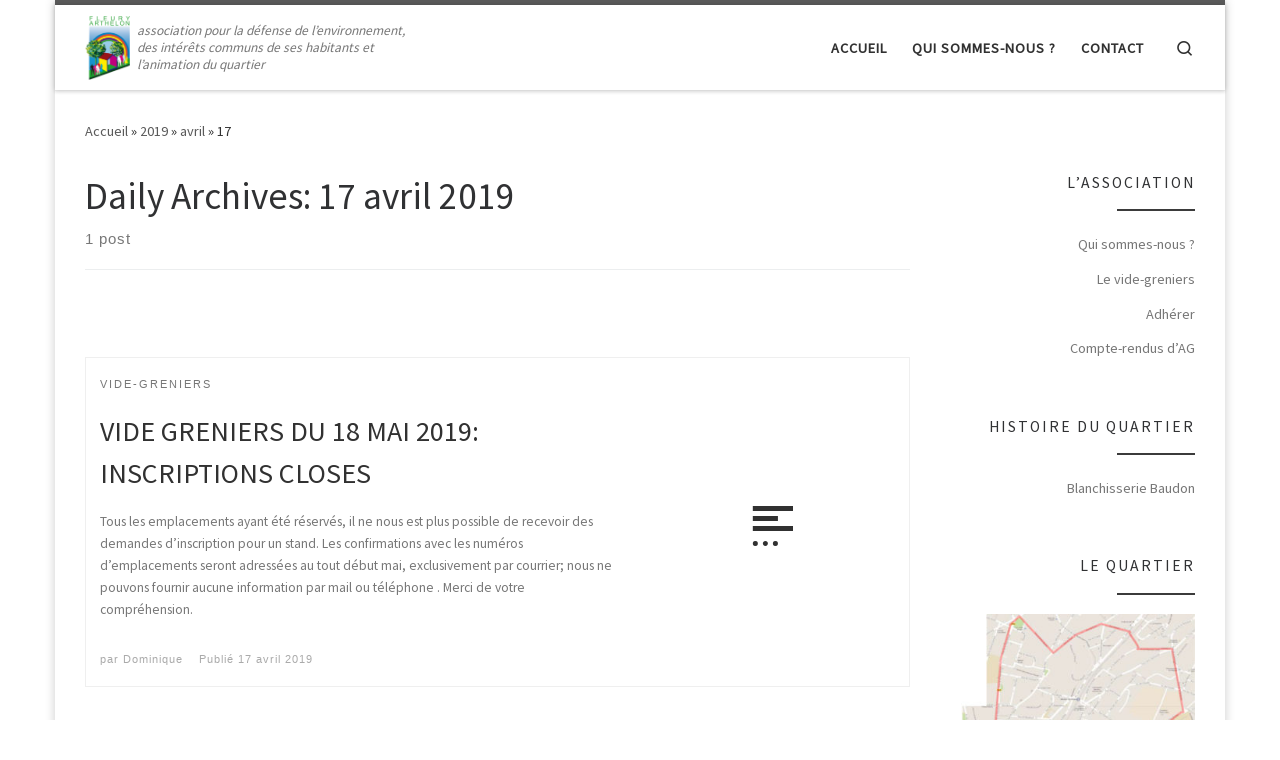

--- FILE ---
content_type: text/html; charset=UTF-8
request_url: http://fleury-arthelon.org/2019/04/17/
body_size: 7787
content:
<!DOCTYPE html>
<!--[if IE 7]>
<html class="ie ie7" lang="fr-FR">
<![endif]-->
<!--[if IE 8]>
<html class="ie ie8" lang="fr-FR">
<![endif]-->
<!--[if !(IE 7) | !(IE 8)  ]><!-->
<html lang="fr-FR" class="no-js">
<!--<![endif]-->
  <head>
  <meta charset="UTF-8" />
  <meta http-equiv="X-UA-Compatible" content="IE=EDGE" />
  <meta name="viewport" content="width=device-width, initial-scale=1.0" />
  <link rel="profile" href="http://gmpg.org/xfn/11" />
  <link rel="pingback" href="http://fleury-arthelon.org/xmlrpc.php" />
  <!-- scripts for IE8 and less  -->
  <!--[if lt IE 9]>
    <script src="http://fleury-arthelon.org/wp-content/themes/customizr-pro/assets/front/js/vendors/html5.js"></script>
  <![endif]-->
<script>(function(html){html.className = html.className.replace(/\bno-js\b/,'js')})(document.documentElement);</script>
<title>17 avril 2019 &#8211; Association Fleury-Arthelon</title>
<link rel='dns-prefetch' href='//fonts.googleapis.com' />
<link rel='dns-prefetch' href='//s.w.org' />
<link rel="alternate" type="application/rss+xml" title="Association Fleury-Arthelon &raquo; Flux" href="http://fleury-arthelon.org/feed/" />
<link rel="alternate" type="application/rss+xml" title="Association Fleury-Arthelon &raquo; Flux des commentaires" href="http://fleury-arthelon.org/comments/feed/" />
		<script type="text/javascript">
			window._wpemojiSettings = {"baseUrl":"https:\/\/s.w.org\/images\/core\/emoji\/11\/72x72\/","ext":".png","svgUrl":"https:\/\/s.w.org\/images\/core\/emoji\/11\/svg\/","svgExt":".svg","source":{"concatemoji":"http:\/\/fleury-arthelon.org\/wp-includes\/js\/wp-emoji-release.min.js?ver=4.9.28"}};
			!function(e,a,t){var n,r,o,i=a.createElement("canvas"),p=i.getContext&&i.getContext("2d");function s(e,t){var a=String.fromCharCode;p.clearRect(0,0,i.width,i.height),p.fillText(a.apply(this,e),0,0);e=i.toDataURL();return p.clearRect(0,0,i.width,i.height),p.fillText(a.apply(this,t),0,0),e===i.toDataURL()}function c(e){var t=a.createElement("script");t.src=e,t.defer=t.type="text/javascript",a.getElementsByTagName("head")[0].appendChild(t)}for(o=Array("flag","emoji"),t.supports={everything:!0,everythingExceptFlag:!0},r=0;r<o.length;r++)t.supports[o[r]]=function(e){if(!p||!p.fillText)return!1;switch(p.textBaseline="top",p.font="600 32px Arial",e){case"flag":return s([55356,56826,55356,56819],[55356,56826,8203,55356,56819])?!1:!s([55356,57332,56128,56423,56128,56418,56128,56421,56128,56430,56128,56423,56128,56447],[55356,57332,8203,56128,56423,8203,56128,56418,8203,56128,56421,8203,56128,56430,8203,56128,56423,8203,56128,56447]);case"emoji":return!s([55358,56760,9792,65039],[55358,56760,8203,9792,65039])}return!1}(o[r]),t.supports.everything=t.supports.everything&&t.supports[o[r]],"flag"!==o[r]&&(t.supports.everythingExceptFlag=t.supports.everythingExceptFlag&&t.supports[o[r]]);t.supports.everythingExceptFlag=t.supports.everythingExceptFlag&&!t.supports.flag,t.DOMReady=!1,t.readyCallback=function(){t.DOMReady=!0},t.supports.everything||(n=function(){t.readyCallback()},a.addEventListener?(a.addEventListener("DOMContentLoaded",n,!1),e.addEventListener("load",n,!1)):(e.attachEvent("onload",n),a.attachEvent("onreadystatechange",function(){"complete"===a.readyState&&t.readyCallback()})),(n=t.source||{}).concatemoji?c(n.concatemoji):n.wpemoji&&n.twemoji&&(c(n.twemoji),c(n.wpemoji)))}(window,document,window._wpemojiSettings);
		</script>
		<style type="text/css">
img.wp-smiley,
img.emoji {
	display: inline !important;
	border: none !important;
	box-shadow: none !important;
	height: 1em !important;
	width: 1em !important;
	margin: 0 .07em !important;
	vertical-align: -0.1em !important;
	background: none !important;
	padding: 0 !important;
}
</style>
<link rel='stylesheet' id='font-customizer-style-css'  href='http://fleury-arthelon.org/wp-content/themes/customizr-pro/addons/wfc/front/assets/css/font_customizer.min.css?ver=3.0.1' type='text/css' media='all' />
<link rel='stylesheet' id='czr-gfonts-css'  href='//fonts.googleapis.com/css?family=Source+Sans+Pro' type='text/css' media='all' />
<link rel='stylesheet' id='customizr-fa-css'  href='http://fleury-arthelon.org/wp-content/themes/customizr-pro/assets/shared/fonts/fa/css/font-awesome.min.css?ver=2.0.21' type='text/css' media='all' />
<link rel='stylesheet' id='contact-form-7-css'  href='http://fleury-arthelon.org/wp-content/plugins/contact-form-7/includes/css/styles.css?ver=5.0.1' type='text/css' media='all' />
<link rel='stylesheet' id='customizr-main-css'  href='http://fleury-arthelon.org/wp-content/themes/customizr-pro/assets/front/css/style.min.css?ver=2.0.21' type='text/css' media='all' />
<style id='customizr-main-inline-css' type='text/css'>
@media (min-width: 540px){ .czr-boxed-layout .container{ padding-right: 30px; padding-left:  30px; } }@media (min-width: 576px){ .czr-boxed-layout .container{ width: 570px } }@media (min-width: 768px){ .czr-boxed-layout .container{ width: 750px } }@media (min-width: 992px){ .czr-boxed-layout .container{ width: 990px } }@media (min-width: 1200px){ .czr-boxed-layout .container{ width: 1170px } }
.tc-header.border-top { border-top-width: 5px; border-top-style: solid }
#czr-push-footer { display: none; visibility: hidden; }
        .czr-sticky-footer #czr-push-footer.sticky-footer-enabled { display: block; }
        
</style>
<link rel='stylesheet' id='customizr-ms-respond-css'  href='http://fleury-arthelon.org/wp-content/themes/customizr-pro/assets/front/css/style-modular-scale.min.css?ver=2.0.21' type='text/css' media='all' />
<script type='text/javascript' src='http://fleury-arthelon.org/wp-includes/js/jquery/jquery.js?ver=1.12.4'></script>
<script type='text/javascript' src='http://fleury-arthelon.org/wp-includes/js/jquery/jquery-migrate.min.js?ver=1.4.1'></script>
<script type='text/javascript' src='http://fleury-arthelon.org/wp-content/themes/customizr-pro/assets/front/js/libs/modernizr.min.js?ver=2.0.21'></script>
<script type='text/javascript'>
/* <![CDATA[ */
var CZRParams = {"assetsPath":"http:\/\/fleury-arthelon.org\/wp-content\/themes\/customizr-pro\/assets\/front\/","_disabled":[],"centerSliderImg":"1","isLightBoxEnabled":"1","SmoothScroll":{"Enabled":true,"Options":{"touchpadSupport":false}},"isAnchorScrollEnabled":"","anchorSmoothScrollExclude":{"simple":["[class*=edd]",".carousel-control","[data-toggle=\"modal\"]","[data-toggle=\"dropdown\"]","[data-toggle=\"tooltip\"]","[data-toggle=\"popover\"]","[data-toggle=\"collapse\"]","[data-toggle=\"tab\"]","[class*=upme]","[class*=um-]"],"deep":{"classes":[],"ids":[]}},"timerOnScrollAllBrowsers":"1","centerAllImg":"1","HasComments":"","LoadModernizr":"1","stickyHeader":"","extLinksStyle":"","extLinksTargetExt":"","extLinksSkipSelectors":{"classes":["btn","button"],"ids":[]},"dropcapEnabled":"","dropcapWhere":{"post":"","page":""},"dropcapMinWords":"","dropcapSkipSelectors":{"tags":["IMG","IFRAME","H1","H2","H3","H4","H5","H6","BLOCKQUOTE","UL","OL"],"classes":["btn"],"id":[]},"imgSmartLoadEnabled":"","imgSmartLoadOpts":{"parentSelectors":["[class*=grid-container], .article-container",".__before_main_wrapper",".widget-front",".post-related-articles",".tc-singular-thumbnail-wrapper"],"opts":{"excludeImg":[".tc-holder-img"]}},"imgSmartLoadsForSliders":"1","pluginCompats":[],"isWPMobile":"","menuStickyUserSettings":{"desktop":"stick_up","mobile":"stick_up"},"adminAjaxUrl":"http:\/\/fleury-arthelon.org\/wp-admin\/admin-ajax.php","ajaxUrl":"http:\/\/fleury-arthelon.org\/?czrajax=1","frontNonce":{"id":"CZRFrontNonce","handle":"293b087a3d"},"isDevMode":"","isModernStyle":"1","i18n":{"Permanently dismiss":"Permanently dismiss"},"frontNotifications":{"welcome":{"enabled":false,"content":"","dismissAction":"dismiss_welcome_note_front"}}};
/* ]]> */
</script>
<script type='text/javascript' src='http://fleury-arthelon.org/wp-content/themes/customizr-pro/assets/front/js/tc-scripts.min.js?ver=2.0.21'></script>
<link rel='https://api.w.org/' href='http://fleury-arthelon.org/wp-json/' />
<link rel="EditURI" type="application/rsd+xml" title="RSD" href="http://fleury-arthelon.org/xmlrpc.php?rsd" />
<link rel="wlwmanifest" type="application/wlwmanifest+xml" href="http://fleury-arthelon.org/wp-includes/wlwmanifest.xml" /> 
<meta name="generator" content="WordPress 4.9.28" />
<script type="text/javascript">
(function(url){
	if(/(?:Chrome\/26\.0\.1410\.63 Safari\/537\.31|WordfenceTestMonBot)/.test(navigator.userAgent)){ return; }
	var addEvent = function(evt, handler) {
		if (window.addEventListener) {
			document.addEventListener(evt, handler, false);
		} else if (window.attachEvent) {
			document.attachEvent('on' + evt, handler);
		}
	};
	var removeEvent = function(evt, handler) {
		if (window.removeEventListener) {
			document.removeEventListener(evt, handler, false);
		} else if (window.detachEvent) {
			document.detachEvent('on' + evt, handler);
		}
	};
	var evts = 'contextmenu dblclick drag dragend dragenter dragleave dragover dragstart drop keydown keypress keyup mousedown mousemove mouseout mouseover mouseup mousewheel scroll'.split(' ');
	var logHuman = function() {
		if (window.wfLogHumanRan) { return; }
		window.wfLogHumanRan = true;
		var wfscr = document.createElement('script');
		wfscr.type = 'text/javascript';
		wfscr.async = true;
		wfscr.src = url + '&r=' + Math.random();
		(document.getElementsByTagName('head')[0]||document.getElementsByTagName('body')[0]).appendChild(wfscr);
		for (var i = 0; i < evts.length; i++) {
			removeEvent(evts[i], logHuman);
		}
	};
	for (var i = 0; i < evts.length; i++) {
		addEvent(evts[i], logHuman);
	}
})('//fleury-arthelon.org/?wordfence_lh=1&hid=CFC1AEAB39F1E6AA64F0D8BA7AC9F894');
</script><link rel="icon" href="http://fleury-arthelon.org/wp-content/uploads/2018/03/cropped-logoarthe-1-32x32.png" sizes="32x32" />
<link rel="icon" href="http://fleury-arthelon.org/wp-content/uploads/2018/03/cropped-logoarthe-1-192x192.png" sizes="192x192" />
<link rel="apple-touch-icon-precomposed" href="http://fleury-arthelon.org/wp-content/uploads/2018/03/cropped-logoarthe-1-180x180.png" />
<meta name="msapplication-TileImage" content="http://fleury-arthelon.org/wp-content/uploads/2018/03/cropped-logoarthe-1-270x270.png" />
</head>

  <body class="archive date czr-link-hover-underline header-skin-light footer-skin-dark czr-r-sidebar tc-center-images czr-boxed-layout czr-post-list-context czr-sticky-footer" itemscope itemtype="http://schema.org/WebPage">
    
    
    <div id="tc-page-wrap" class="container czr-boxed">

      <header class="tpnav-header__header tc-header sl-logo_left sticky-brand-shrink-on sticky-transparent border-top czr-submenu-fade czr-submenu-move" role="banner" >
                    <div class="primary-navbar__wrapper hidden-md-down has-horizontal-menu has-tagline-aside desktop-sticky" >
  <div class="container">
    <div class="row align-items-center flex-row primary-navbar__row">
      <div class="branding__container col col-auto" >
  <div class="branding align-items-center flex-row tagline-aside">
  <div class="navbar-brand align-self-start " >
  <a class="navbar-brand-sitelogo" href="http://fleury-arthelon.org/" title="Association Fleury-Arthelon | association pour la défense de l’environnement, des intérêts communs de ses habitants et l’animation du quartier" >
    <img src="http://fleury-arthelon.org/wp-content/uploads/2018/03/logoarthe-e1520976946407.png" alt="Retour Accueil" class="" width="100" height="143"  data-no-retina>  </a>
</div>
<span class="header-tagline " >
  association pour la défense de l’environnement, des intérêts communs de ses habitants et l’animation du quartier</span>

  </div>
</div>
      <div class="primary-nav__container justify-content-lg-around col col-lg-auto flex-lg-column" >
  <div class="primary-nav__wrapper flex-lg-row align-items-center justify-content-end">
              <nav class="primary-nav__nav col" id="primary-nav">
          <div class="nav__menu-wrapper primary-nav__menu-wrapper justify-content-end czr-open-on-hover" >
  <ul id="primary-nav" class="primary-nav__menu regular-nav nav__menu nav"><li id="menu-item-24" class="menu-item menu-item-type-custom menu-item-object-custom menu-item-home menu-item-24"><a href="http://fleury-arthelon.org/" class="nav__link"><span class="nav__title">Accueil</span></a></li>
<li id="menu-item-25" class="menu-item menu-item-type-post_type menu-item-object-page menu-item-25"><a href="http://fleury-arthelon.org/lassociation/a-propos-de/" class="nav__link"><span class="nav__title">Qui sommes-nous ?</span></a></li>
<li id="menu-item-27" class="menu-item menu-item-type-post_type menu-item-object-page menu-item-27"><a href="http://fleury-arthelon.org/contact/" class="nav__link"><span class="nav__title">Contact</span></a></li>
</ul></div>        </nav>
    <div class="primary-nav__utils nav__utils col-auto" >
    <ul class="nav utils flex-row flex-nowrap regular-nav">
      <li class="nav__search " >
  <a href="#" class="search-toggle_btn icn-search czr-overlay-toggle_btn"  aria-expanded="false"><span class="sr-only">Search</span></a>
  </li>
    </ul>
</div>  </div>
</div>
    </div>
  </div>
</div>          <div class="mobile-navbar__wrapper hidden-lg-up mobile-sticky" >
    <div class="branding__container justify-content-between align-items-center container" >
  <div class="branding flex-column">
    <div class="navbar-brand align-self-start " >
  <a class="navbar-brand-sitelogo" href="http://fleury-arthelon.org/" title="Association Fleury-Arthelon | association pour la défense de l’environnement, des intérêts communs de ses habitants et l’animation du quartier" >
    <img src="http://fleury-arthelon.org/wp-content/uploads/2018/03/logoarthe-e1520976946407.png" alt="Retour Accueil" class="" width="100" height="143"  data-no-retina>  </a>
</div>
  </div>
  <div class="mobile-utils__wrapper nav__utils regular-nav">
    <ul class="nav utils row flex-row flex-nowrap">
      <li class="nav__search " >
  <a href="#" class="search-toggle_btn icn-search czr-dropdown" data-aria-haspopup="true" aria-expanded="false"><span class="sr-only">Search</span></a>
      <ul class="dropdown-menu czr-dropdown-menu">
      <li class="header-search__container container">
  <div class="search-form__container " >
  <form action="http://fleury-arthelon.org/" method="get" class="czr-form search-form">
    <div class="form-group czr-focus">
            <label for="s-69804bcfa0f85" id="lsearch-69804bcfa0f85"><span>Search</span><i class="icn-search"></i><i class="icn-close"></i></label>
      <input id="s-69804bcfa0f85" class="form-control czr-search-field" name="s" type="text" value="" aria-describedby="lsearch-69804bcfa0f85" title="Search &hellip;">
    </div>
  </form>
</div></li>    </ul>
  </li>
<li class="hamburger-toggler__container " >
  <a href="#" class="ham-toggler-menu collapsed" data-toggle="collapse" data-target="#mobile-nav"><div class="ham__toggler-span-wrapper"><span class="line line-1"></span><span class="line line-2"></span><span class="line line-3"></span></div></a>
</li>
    </ul>
  </div>
</div>
<div class="mobile-nav__container " >
   <nav class="mobile-nav__nav flex-column collapse" id="mobile-nav">
      <div class="mobile-nav__inner container">
      <div class="nav__menu-wrapper mobile-nav__menu-wrapper czr-open-on-click" >
  <ul id="mobile-nav-menu" class="mobile-nav__menu vertical-nav nav__menu flex-column nav"><li class="menu-item menu-item-type-custom menu-item-object-custom menu-item-home menu-item-24"><a href="http://fleury-arthelon.org/" class="nav__link"><span class="nav__title">Accueil</span></a></li>
<li class="menu-item menu-item-type-post_type menu-item-object-page menu-item-25"><a href="http://fleury-arthelon.org/lassociation/a-propos-de/" class="nav__link"><span class="nav__title">Qui sommes-nous ?</span></a></li>
<li class="menu-item menu-item-type-post_type menu-item-object-page menu-item-27"><a href="http://fleury-arthelon.org/contact/" class="nav__link"><span class="nav__title">Contact</span></a></li>
</ul></div>      </div>
  </nav>
</div></div></header>


  
    <div id="main-wrapper" class="section">

                      

          <div class="czr-hot-crumble container page-breadcrumbs" role="navigation" >
  <div class="row">
        <nav class="breadcrumbs col-12" itemprop="breadcrumb"><span class="trail-begin"><a href="http://fleury-arthelon.org" title="Association Fleury-Arthelon" rel="home" class="trail-begin">Accueil</a></span> <span class="sep">&raquo;</span> <a href="http://fleury-arthelon.org/2019/" title="2019">2019</a> <span class="sep">&raquo;</span> <a href="http://fleury-arthelon.org/2019/04/" title="avril">avril</a> <span class="sep">&raquo;</span> <span class="trail-end">17</span></nav>  </div>
</div>
          <div class="container" role="main">

            
            <div class="flex-row row column-content-wrapper">

                
                <div id="content" class="col-12 col-md-9 article-container">

                  <header class="archive-header " >
  <div class="archive-header-inner">
        <h1 class="archive-title">
      Daily Archives:&nbsp;<span>17 avril 2019</span>    </h1>
          <div class="header-bottom">
        <span>
          1 post        </span>
      </div>
                    <hr class="featurette-divider">
        </div>
</header><div class="grid-container grid-container__alternate semi-narrow" >
  <div class="alternate__wrapper row">
    <article id="post-238" class="col-12 grid-item has-media no-thumb post-238 post type-post status-publish format-standard hentry category-vide-greniers" >
      <div class="grid__item col">
        <div class="sections-wrapper flex-row-reverse czr-cover-sections row">
        <section class="tc-thumbnail entry-media__holder col-lg-4 col-12 align-self-center" >
  <div class="entry-media__wrapper czr__r-i ">
        <div class="post-type__icon">
        <a class="bg-icon-link icn-format" rel="bookmark" title="Permalink to VIDE GRENIERS DU 18 MAI 2019: INSCRIPTIONS CLOSES" href="http://fleury-arthelon.org/vide-grenirs-du-18-mai-2019-inscriptions-closes/"></a>
      </div>

    </div>
</section>            <section class="tc-content entry-content__holder col">
              <div class="entry-content__wrapper">
              <header class="entry-header " >
  <div class="entry-header-inner ">
            <div class="tax__container post-info entry-meta">
          <a class="tax__link" href="http://fleury-arthelon.org/category/vide-greniers/" title="Voir tous les billets dans Vide-greniers"> <span>Vide-greniers</span> </a>        </div>
    
    <h2 class="entry-title">
      <a class="czr-title" href="http://fleury-arthelon.org/vide-grenirs-du-18-mai-2019-inscriptions-closes/" title="Permalink to VIDE GRENIERS DU 18 MAI 2019: INSCRIPTIONS CLOSES" rel="bookmark">VIDE GRENIERS DU 18 MAI 2019: INSCRIPTIONS CLOSES</a>
    </h2>
      </div>
</header><div class="tc-content-inner entry-summary"  >
            <div class="czr-wp-the-content">
              <p>Tous les emplacements ayant été réservés, il ne nous est plus possible de recevoir des demandes d&rsquo;inscription pour un stand. Les confirmations avec les numéros d&#8217;emplacements seront adressées au tout début mai, exclusivement par courrier; nous ne pouvons fournir aucune information par mail ou téléphone . Merci de votre compréhension.</p>
          </div>
      </div><footer class="entry-footer" >        <div class="post-info clearfix entry-meta">

          <div class="row flex-row">
            <div class="col col-auto"><span class="author-meta">par <span class="author vcard author_name"><a class="url fn n" href="http://fleury-arthelon.org/author/dombacrie/" title="Voir tous les billets de Dominique" rel="author">Dominique</a></span></span></div>              <div class="col col-auto">
                <div class="row">
                  <div class="col col-auto">Publié <a href="http://fleury-arthelon.org/vide-grenirs-du-18-mai-2019-inscriptions-closes/" title="Permalink to:&nbsp;VIDE GRENIERS DU 18 MAI 2019: INSCRIPTIONS CLOSES" rel="bookmark"><time class="entry-date published updated" datetime="2019-04-17T20:02:41+00:00">17 avril 2019</time></a></div>                </div>
              </div>
                      </div>
        </div>
            </footer>              </div>
            </section>
                    </div>
      </div>
    </article>
  </div>
</div>
                </div>

                <div class="right sidebar tc-sidebar col-12 col-md-3 text-md-right" >
  <div id="right" class="widget-area" role="complementary">
            <aside id="nav_menu-2" class="widget widget_nav_menu"><h3 class="widget-title">L&rsquo;association</h3><div class="menu-barre-laterale-droite-haut-container"><ul id="menu-barre-laterale-droite-haut" class="menu"><li id="menu-item-163" class="menu-item menu-item-type-post_type menu-item-object-page menu-item-163"><a href="http://fleury-arthelon.org/lassociation/a-propos-de/">Qui sommes-nous ?</a></li>
<li id="menu-item-164" class="menu-item menu-item-type-post_type menu-item-object-page menu-item-164"><a href="http://fleury-arthelon.org/lassociation/le-vide-greniers/">Le vide-greniers</a></li>
<li id="menu-item-168" class="menu-item menu-item-type-post_type menu-item-object-page menu-item-168"><a href="http://fleury-arthelon.org/adherer/">Adhérer</a></li>
<li id="menu-item-165" class="menu-item menu-item-type-post_type menu-item-object-post menu-item-165"><a href="http://fleury-arthelon.org/?p=141">Compte-rendus d&rsquo;AG</a></li>
</ul></div></aside><aside id="nav_menu-3" class="widget widget_nav_menu"><h3 class="widget-title">Histoire du quartier</h3><div class="menu-barre-laterale-droite-milieu-container"><ul id="menu-barre-laterale-droite-milieu" class="menu"><li id="menu-item-178" class="menu-item menu-item-type-post_type menu-item-object-page menu-item-178"><a href="http://fleury-arthelon.org/blanchisserie-baudon/">Blanchisserie Baudon</a></li>
</ul></div></aside><aside id="media_image-2" class="widget widget_media_image"><h3 class="widget-title">Le quartier</h3><img width="300" height="280" src="http://fleury-arthelon.org/wp-content/uploads/2018/03/Quartier-300x280.jpg" class="image wp-image-170  attachment-medium size-medium" alt="" style="max-width: 100%; height: auto;" srcset="http://fleury-arthelon.org/wp-content/uploads/2018/03/Quartier-300x280.jpg 300w, http://fleury-arthelon.org/wp-content/uploads/2018/03/Quartier-570x531.jpg 570w, http://fleury-arthelon.org/wp-content/uploads/2018/03/Quartier.jpg 752w" sizes="(max-width: 300px) 100vw, 300px" /></aside><aside id="search-3" class="widget widget_search"><h3 class="widget-title">Rechercher</h3><div class="search-form__container " >
  <form action="http://fleury-arthelon.org/" method="get" class="czr-form search-form">
    <div class="form-group czr-focus">
            <label for="s-69804bcfa8cda" id="lsearch-69804bcfa8cda"><span>Search</span><i class="icn-search"></i><i class="icn-close"></i></label>
      <input id="s-69804bcfa8cda" class="form-control czr-search-field" name="s" type="text" value="" aria-describedby="lsearch-69804bcfa8cda" title="Search &hellip;">
    </div>
  </form>
</div></aside><aside id="meta-4" class="widget widget_meta"><h3 class="widget-title">Méta</h3>			<ul>
						<li><a href="http://fleury-arthelon.org/wp-login.php">Connexion</a></li>
			<li><a href="http://fleury-arthelon.org/feed/">Flux <abbr title="Really Simple Syndication">RSS</abbr> des articles</a></li>
			<li><a href="http://fleury-arthelon.org/comments/feed/"><abbr title="Really Simple Syndication">RSS</abbr> des commentaires</a></li>
			<li><a href="https://wpfr.net" title="Propulsé par WordPress, plate-forme de publication personnelle sémantique de pointe.">Site de WordPress-FR</a></li>			</ul>
			</aside>      </div>
</div>
            </div><!-- .column-content-wrapper -->

            

          </div><!-- .container -->

          <div id="czr-push-footer" ></div>
    </div><!-- #main-wrapper -->

    
          <div class="container-fluid">
              </div>
    
<footer id="footer" class="footer__wrapper" >
  <div id="colophon" class="colophon " >
  <div class="container">
    <div class="colophon__row row flex-row justify-content-between">
      <div class="col-12 col-sm-auto">
        <div id="footer__credits" class="footer__credits credits" >
  <p class="czr-copyright">
    <span class="fc-copyright">
      <span class="fc-copyright-text">© 2025</span>
      <span class="fc-copyright-link"><a href="http://fleury-arthelon.org" title="Association Fleury-Arthelon" rel="bookmark" target="_self">Association Fleury-Arthelon</a></span>
          <span class="fc-separator ">&ndash;</span>
      <span class="fc-copyright-after-text">Tous droits réservés</span>
        </span>
  </span>
  </p>
    <p class="czr-credits">
      <span class="fc-designer ">
      <span class="fc-credits-text">Par</span>
      <span class="fc-credits-link"><a href="https://matthieuguerin.net/" title="Matthieu Guérin" rel="bookmark" target="_blank">Matthieu Guérin</a></span>
    </span>

    </p>
  </div>
      </div>
            <div class="col-12 col-sm-auto">
        <div class="social-links">
          <ul class="socials " >
  <li><a rel="nofollow" class="social-icon icon-feed"  title="Subscribe to my rss feed" aria-label="Subscribe to my rss feed" href="http://fleury-arthelon.org/feed/rss/"  target="_blank" ><i class="fa fa-rss"></i></a></li></ul>
        </div>
      </div>
          </div>
  </div>
</div>
</footer>
    </div><!-- end #tc-page-wrap -->

    <section class="czr-overlay search_o">
  <a href="#" class="search-close_btn search-toggle_btn czr-overlay-toggle_btn"><i class="icn-close"></i></a>
  <div class="overlay-content">
    <div class="search__wrapper">
    <div class="search-form__container " >
  <form action="http://fleury-arthelon.org/" method="get" class="czr-form search-form">
    <div class="form-group czr-focus">
            <label for="s-69804bcfa9dd8" id="lsearch-69804bcfa9dd8"><span>Search</span><i class="icn-search"></i><i class="icn-close"></i></label>
      <input id="s-69804bcfa9dd8" class="form-control czr-search-field" name="s" type="text" value="" aria-describedby="lsearch-69804bcfa9dd8" title="Search &hellip;">
    </div>
  </form>
</div>    </div>
  </div>
</section><div class="btn czr-btt czr-btta right" ><i class="icn-up-small"></i></div>
<script type='text/javascript'>
/* <![CDATA[ */
var WfcFrontParams = {"effectsAndIconsSelectorCandidates":[],"wfcOptions":null};
/* ]]> */
</script>
<script type='text/javascript' src='http://fleury-arthelon.org/wp-content/themes/customizr-pro/addons/wfc/front/assets/js/font-customizer-front.min.js?ver=3.0.1'></script>
<script type='text/javascript'>
/* <![CDATA[ */
var wpcf7 = {"apiSettings":{"root":"http:\/\/fleury-arthelon.org\/wp-json\/contact-form-7\/v1","namespace":"contact-form-7\/v1"},"recaptcha":{"messages":{"empty":"Merci de confirmer que vous n\u2019\u00eates pas un robot."}}};
/* ]]> */
</script>
<script type='text/javascript' src='http://fleury-arthelon.org/wp-content/plugins/contact-form-7/includes/js/scripts.js?ver=5.0.1'></script>
<script type='text/javascript' src='http://fleury-arthelon.org/wp-includes/js/jquery/ui/core.min.js?ver=1.11.4'></script>
<script type='text/javascript' src='http://fleury-arthelon.org/wp-includes/js/wp-embed.min.js?ver=4.9.28'></script>
  </body>
  </html>


--- FILE ---
content_type: application/javascript
request_url: http://fleury-arthelon.org/wp-content/themes/customizr-pro/assets/front/js/tc-scripts.min.js?ver=2.0.21
body_size: 41394
content:
var CZRParams=CZRParams||{_disabled:[],DisabledFeatures:{},centerAllImg:1,FancyBoxAutoscale:1,FancyBoxState:1,HasComments:"",LoadBootstrap:1,LoadModernizr:1,SliderDelay:5e3,SliderHover:1,SliderName:"demo",centerSliderImg:1,SmoothScroll:{Enabled:1,Options:{}},anchorSmoothScroll:"linear",anchorSmoothScrollExclude:{simple:["[class*=edd]",".carousel-control",'[data-toggle="modal"]','[data-toggle="dropdown"]','[data-toggle="tooltip"]','[data-toggle="popover"]','[data-toggle="collapse"]','[data-toggle="tab"]',"[class*=upme]","[class*=um-]"],deep:{classes:[],ids:[]}},stickyCustomOffset:{_initial:0,_scrolling:0,options:{_static:!0,_element:""}},stickyHeader:1,dropdowntoViewport:1,timerOnScrollAllBrowsers:1,extLinksStyle:1,extLinksTargetExt:1,extLinksSkipSelectors:{classes:["btn","button"],ids:[]},dropcapEnabled:1,dropcapWhere:{post:0,page:1},dropcapMinWords:50,dropcapSkipSelectors:{tags:["IMG","IFRAME","H1","H2","H3","H4","H5","H6","BLOCKQUOTE","UL","OL"],classes:["btn"],ids:[]},imgSmartLoadEnabled:0,imgSmartLoadOpts:{parentSelectors:[".article-container",".__before_main_wrapper",".widget-front"],opts:{excludeImg:[".tc-holder-img"]}},goldenRatio:1.618,gridGoldenRatioLimit:350,isSecondMenuEnabled:0,secondMenuRespSet:"in-sn-before"};if(window.addEventListener=window.addEventListener||function(a,b){window.attachEvent("on"+a,b)},Date.now||(Date.now=function(){return(new Date).getTime()}),Object.create||(Object.create=function(a,b){function c(){}if("undefined"!=typeof b)throw"The multiple-argument version of Object.create is not provided by this browser and cannot be shimmed.";return c.prototype=a,new c}),Array.prototype.filter||(Array.prototype.filter=function(a){"use strict";if(void 0===this||null===this)throw new TypeError;var b=Object(this),c=b.length>>>0;if("function"!=typeof a)throw new TypeError;for(var d=[],e=arguments.length>=2?arguments[1]:void 0,f=0;c>f;f++)if(f in b){var g=b[f];a.call(e,g,f,b)&&d.push(g)}return d}),Array.prototype.map||(Array.prototype.map=function(a,b){var c,d,e;if(null==this)throw new TypeError(" this is null or not defined");var f=Object(this),g=f.length>>>0;if("function"!=typeof a)throw new TypeError(a+" is not a function");for(arguments.length>1&&(c=b),d=new Array(g),e=0;g>e;){var h,i;e in f&&(h=f[e],i=a.call(c,h,e,f),d[e]=i),e++}return d}),"undefined"==typeof jQuery)throw new Error("Bootstrap's JavaScript requires jQuery. jQuery must be included before Bootstrap's JavaScript.");+function(a){var b=a.fn.jquery.split(" ")[0].split(".");if(b[0]<2&&b[1]<9||1==b[0]&&9==b[1]&&b[2]<1||b[0]>=4)throw new Error("Bootstrap's JavaScript requires at least jQuery v1.9.1 but less than v4.0.0")}(jQuery),+function(){function a(a,b){if(!(a instanceof b))throw new TypeError("Cannot call a class as a function")}function a(a,b){if(!(a instanceof b))throw new TypeError("Cannot call a class as a function")}var b="function"==typeof Symbol&&"symbol"==typeof Symbol.iterator?function(a){return typeof a}:function(a){return a&&"function"==typeof Symbol&&a.constructor===Symbol&&a!==Symbol.prototype?"symbol":typeof a},c=function(a){function b(a){return{}.toString.call(a).match(/\s([a-zA-Z]+)/)[1].toLowerCase()}function c(a){return(a[0]||a).nodeType}function d(){return{bindType:h.end,delegateType:h.end,handle:function(b){return a(b.target).is(this)?b.handleObj.handler.apply(this,arguments):void 0}}}function e(){if(window.QUnit)return!1;var a=document.createElement("bootstrap");for(var b in j)if(void 0!==a.style[b])return{end:j[b]};return!1}function f(b){var c=this,d=!1;return a(this).one(k.TRANSITION_END,function(){d=!0}),setTimeout(function(){d||k.triggerTransitionEnd(c)},b),this}function g(){h=e(),a.fn.emulateTransitionEnd=f,k.supportsTransitionEnd()&&(a.event.special[k.TRANSITION_END]=d())}var h=!1,i=1e6,j={WebkitTransition:"webkitTransitionEnd",MozTransition:"transitionend",OTransition:"oTransitionEnd otransitionend",transition:"transitionend"},k={TRANSITION_END:"bsTransitionEnd",getUID:function(a){do a+=~~(Math.random()*i);while(document.getElementById(a));return a},getSelectorFromElement:function(a){var b=a.getAttribute("data-target");return b||(b=a.getAttribute("href")||"",b=/^#[a-z]/i.test(b)?b:null),b},reflow:function(a){return a.offsetHeight},triggerTransitionEnd:function(b){a(b).trigger(h.end)},supportsTransitionEnd:function(){return Boolean(h)},typeCheckConfig:function(a,d,e){for(var f in e)if(e.hasOwnProperty(f)){var g=e[f],h=d[f],i=h&&c(h)?"element":b(h);if(!new RegExp(g).test(i))throw new Error(a.toUpperCase()+": "+('Option "'+f+'" provided type "'+i+'" ')+('but expected type "'+g+'".'))}}};return g(),k}(jQuery),d="function"==typeof Symbol&&"symbol"===b(Symbol.iterator)?function(a){return"undefined"==typeof a?"undefined":b(a)}:function(a){return a&&"function"==typeof Symbol&&a.constructor===Symbol&&a!==Symbol.prototype?"symbol":"undefined"==typeof a?"undefined":b(a)},e=function(){function a(a,b){for(var c=0;c<b.length;c++){var d=b[c];d.enumerable=d.enumerable||!1,d.configurable=!0,"value"in d&&(d.writable=!0),Object.defineProperty(a,d.key,d)}}return function(b,c,d){return c&&a(b.prototype,c),d&&a(b,d),b}}(),e=(function(b){var f="collapse",g="4.0.0-alpha.6",h="bs.collapse",i="."+h,j=".data-api",k=b.fn[f],l=600,m={toggle:!0,parent:""},n={toggle:"boolean",parent:"string"},o={SHOW:"show"+i,SHOWN:"shown"+i,HIDE:"hide"+i,HIDDEN:"hidden"+i,CLICK_DATA_API:"click"+i+j},p={SHOW:"show",COLLAPSE:"collapse",COLLAPSING:"collapsing",COLLAPSED:"collapsed"},q={WIDTH:"width",HEIGHT:"height"},r={ACTIVES:".card > .show, .card > .collapsing",DATA_TOGGLE:'[data-toggle="collapse"]'},s=function(){function i(c,d){a(this,i),this._isTransitioning=!1,this._element=c,this._config=this._getConfig(d),this._triggerArray=b.makeArray(b('[data-toggle="collapse"][href="#'+c.id+'"],'+('[data-toggle="collapse"][data-target="#'+c.id+'"]'))),this._parent=this._config.parent?this._getParent():null,this._config.parent||this._addAriaAndCollapsedClass(this._element,this._triggerArray),this._config.toggle&&this.toggle()}return i.prototype.toggle=function(){b(this._element).hasClass(p.SHOW)?this.hide():this.show()},i.prototype.show=function(){var a=this;if(!b(this._element).hasClass(p.SHOW)){var d=void 0,e=void 0;if(this._parent&&(d=b.makeArray(b(this._parent).find(r.ACTIVES)),d.length||(d=null)),!(d&&(e=b(d).data(h),e&&e._isTransitioning))){var f=b.Event(o.SHOW);if(b(this._element).trigger(f),!f.isDefaultPrevented()){d&&(i._jQueryInterface.call(b(d),"hide"),e||b(d).data(h,null));var g=this._getDimension();b(this._element).removeClass(p.COLLAPSE).addClass(p.COLLAPSING),this._element.style[g]=0,this._element.setAttribute("aria-expanded",!0),this._triggerArray.length&&b(this._triggerArray).removeClass(p.COLLAPSED).attr("aria-expanded",!0),this.setTransitioning(!0);var j=function(){b(a._element).removeClass(p.COLLAPSING).addClass(p.COLLAPSE).addClass(p.SHOW),a._element.style[g]="",a.setTransitioning(!1),b(a._element).trigger(o.SHOWN)};if(!c.supportsTransitionEnd())return void j();var k=g[0].toUpperCase()+g.slice(1),m="scroll"+k;b(this._element).one(c.TRANSITION_END,j).emulateTransitionEnd(l),this._element.style[g]=this._element[m]+"px"}}}},i.prototype.hide=function(){var a=this;if(this._isTransitioning)throw new Error("Collapse is transitioning");if(b(this._element).hasClass(p.SHOW)){var d=b.Event(o.HIDE);if(b(this._element).trigger(d),!d.isDefaultPrevented()){var e=this._getDimension(),f=e===q.WIDTH?"offsetWidth":"offsetHeight";this._element.style[e]=this._element[f]+"px",c.reflow(this._element),b(this._element).addClass(p.COLLAPSING).removeClass(p.COLLAPSE).removeClass(p.SHOW),this._element.setAttribute("aria-expanded",!1),this._triggerArray.length&&b(this._triggerArray).addClass(p.COLLAPSED).attr("aria-expanded",!1),this.setTransitioning(!0);var g=function(){a.setTransitioning(!1),b(a._element).removeClass(p.COLLAPSING).addClass(p.COLLAPSE).trigger(o.HIDDEN)};return this._element.style[e]="",c.supportsTransitionEnd()?void b(this._element).one(c.TRANSITION_END,g).emulateTransitionEnd(l):void g()}}},i.prototype.setTransitioning=function(a){this._isTransitioning=a},i.prototype.dispose=function(){b.removeData(this._element,h),this._config=null,this._parent=null,this._element=null,this._triggerArray=null,this._isTransitioning=null},i.prototype._getConfig=function(a){return a=b.extend({},m,a),a.toggle=Boolean(a.toggle),c.typeCheckConfig(f,a,n),a},i.prototype._getDimension=function(){var a=b(this._element).hasClass(q.WIDTH);return a?q.WIDTH:q.HEIGHT},i.prototype._getParent=function(){var a=this,c=b(this._config.parent)[0],d='[data-toggle="collapse"][data-parent="'+this._config.parent+'"]';return b(c).find(d).each(function(b,c){a._addAriaAndCollapsedClass(i._getTargetFromElement(c),[c])}),c},i.prototype._addAriaAndCollapsedClass=function(a,c){if(a){var d=b(a).hasClass(p.SHOW);a.setAttribute("aria-expanded",d),c.length&&b(c).toggleClass(p.COLLAPSED,!d).attr("aria-expanded",d)}},i._getTargetFromElement=function(a){var d=c.getSelectorFromElement(a);return d?b(d)[0]:null},i._jQueryInterface=function(a){return this.each(function(){var c=b(this),e=c.data(h),f=b.extend({},m,c.data(),"object"===("undefined"==typeof a?"undefined":d(a))&&a);if(!e&&f.toggle&&/show|hide/.test(a)&&(f.toggle=!1),e||(e=new i(this,f),c.data(h,e)),"string"==typeof a){if(void 0===e[a])throw new Error('No method named "'+a+'"');e[a]()}})},e(i,null,[{key:"VERSION",get:function(){return g}},{key:"Default",get:function(){return m}}]),i}();return b(document).on(o.CLICK_DATA_API,r.DATA_TOGGLE,function(a){a.preventDefault();var c=s._getTargetFromElement(this),d=b(c).data(h),e=d?"toggle":b(this).data();s._jQueryInterface.call(b(c),e)}),b.fn[f]=s._jQueryInterface,b.fn[f].Constructor=s,b.fn[f].noConflict=function(){return b.fn[f]=k,s._jQueryInterface},s}(jQuery),function(){function a(a,b){for(var c=0;c<b.length;c++){var d=b[c];d.enumerable=d.enumerable||!1,d.configurable=!0,"value"in d&&(d.writable=!0),Object.defineProperty(a,d.key,d)}}return function(b,c,d){return c&&a(b.prototype,c),d&&a(b,d),b}}());(function(b){var d="tab",f="4.0.0-alpha.6",g="bs.tab",h="."+g,i=".data-api",j=b.fn[d],k=150,l={HIDE:"hide"+h,HIDDEN:"hidden"+h,SHOW:"show"+h,SHOWN:"shown"+h,CLICK_DATA_API:"click"+h+i},m={DROPDOWN_MENU:"dropdown-menu",ACTIVE:"active",DISABLED:"disabled",FADE:"fade",SHOW:"show"},n={A:"a",LI:"li",DROPDOWN:".dropdown",LIST:"ul:not(.dropdown-menu), ol:not(.dropdown-menu), nav:not(.dropdown-menu)",FADE_CHILD:"> .nav-item .fade, > .fade",ACTIVE:".active",ACTIVE_CHILD:"> .nav-item > .active, > .active",DATA_TOGGLE:'[data-toggle="tab"], [data-toggle="pill"]',DROPDOWN_TOGGLE:".dropdown-toggle",DROPDOWN_ACTIVE_CHILD:"> .dropdown-menu .active"},o=function(){function d(b){a(this,d),this._element=b}return d.prototype.show=function(){var a=this;if(!(this._element.parentNode&&this._element.parentNode.nodeType===Node.ELEMENT_NODE&&b(this._element).hasClass(m.ACTIVE)||b(this._element).hasClass(m.DISABLED))){var d=void 0,e=void 0,f=b(this._element).closest(n.LIST)[0],g=c.getSelectorFromElement(this._element);f&&(e=b.makeArray(b(f).find(n.ACTIVE)),e=e[e.length-1]);var h=b.Event(l.HIDE,{relatedTarget:this._element}),i=b.Event(l.SHOW,{relatedTarget:e});if(e&&b(e).trigger(h),b(this._element).trigger(i),!i.isDefaultPrevented()&&!h.isDefaultPrevented()){g&&(d=b(g)[0]),this._activate(this._element,f);var j=function(){var c=b.Event(l.HIDDEN,{relatedTarget:a._element}),d=b.Event(l.SHOWN,{relatedTarget:e});b(e).trigger(c),b(a._element).trigger(d)};d?this._activate(d,d.parentNode,j):j()}}},d.prototype.dispose=function(){b.removeClass(this._element,g),this._element=null},d.prototype._activate=function(a,d,e){var f=this,g=b(d).find(n.ACTIVE_CHILD)[0],h=e&&c.supportsTransitionEnd()&&(g&&b(g).hasClass(m.FADE)||Boolean(b(d).find(n.FADE_CHILD)[0])),i=function(){return f._transitionComplete(a,g,h,e)};g&&h?b(g).one(c.TRANSITION_END,i).emulateTransitionEnd(k):i(),g&&b(g).removeClass(m.SHOW)},d.prototype._transitionComplete=function(a,d,e,f){if(d){b(d).removeClass(m.ACTIVE);var g=b(d.parentNode).find(n.DROPDOWN_ACTIVE_CHILD)[0];g&&b(g).removeClass(m.ACTIVE),d.setAttribute("aria-expanded",!1)}if(b(a).addClass(m.ACTIVE),a.setAttribute("aria-expanded",!0),e?(c.reflow(a),b(a).addClass(m.SHOW)):b(a).removeClass(m.FADE),a.parentNode&&b(a.parentNode).hasClass(m.DROPDOWN_MENU)){var h=b(a).closest(n.DROPDOWN)[0];h&&b(h).find(n.DROPDOWN_TOGGLE).addClass(m.ACTIVE),a.setAttribute("aria-expanded",!0)}f&&f()},d._jQueryInterface=function(a){return this.each(function(){var c=b(this),e=c.data(g);if(e||(e=new d(this),c.data(g,e)),"string"==typeof a){if(void 0===e[a])throw new Error('No method named "'+a+'"');e[a]()}})},e(d,null,[{key:"VERSION",get:function(){return f}}]),d}();return b(document).on(l.CLICK_DATA_API,n.DATA_TOGGLE,function(a){a.preventDefault(),o._jQueryInterface.call(b(this),"show")}),b.fn[d]=o._jQueryInterface,b.fn[d].Constructor=o,b.fn[d].noConflict=function(){return b.fn[d]=j,o._jQueryInterface},o})(jQuery)}(),function(){function a(a){function b(b,c,d,e,f,g){for(;f>=0&&g>f;f+=a){var h=e?e[f]:f;d=c(d,b[h],h,b)}return d}return function(c,d,e,f){d=t(d,f,4);var g=!A(c)&&s.keys(c),h=(g||c).length,i=a>0?0:h-1;return arguments.length<3&&(e=c[g?g[i]:i],i+=a),b(c,d,e,g,i,h)}}function b(a){return function(b,c,d){c=u(c,d);for(var e=z(b),f=a>0?0:e-1;f>=0&&e>f;f+=a)if(c(b[f],f,b))return f;return-1}}function c(a,b,c){return function(d,e,f){var g=0,h=z(d);if("number"==typeof f)a>0?g=f>=0?f:Math.max(f+h,g):h=f>=0?Math.min(f+1,h):f+h+1;else if(c&&f&&h)return f=c(d,e),d[f]===e?f:-1;if(e!==e)return f=b(k.call(d,g,h),s.isNaN),f>=0?f+g:-1;for(f=a>0?g:h-1;f>=0&&h>f;f+=a)if(d[f]===e)return f;return-1}}function d(a,b){var c=F.length,d=a.constructor,e=s.isFunction(d)&&d.prototype||h,f="constructor";for(s.has(a,f)&&!s.contains(b,f)&&b.push(f);c--;)f=F[c],f in a&&a[f]!==e[f]&&!s.contains(b,f)&&b.push(f)}var e=this,f=e._,g=Array.prototype,h=Object.prototype,i=Function.prototype,j=g.push,k=g.slice,l=h.toString,m=h.hasOwnProperty,n=Array.isArray,o=Object.keys,p=i.bind,q=Object.create,r=function(){},s=function(a){return a instanceof s?a:this instanceof s?void(this._wrapped=a):new s(a)};"undefined"!=typeof exports?("undefined"!=typeof module&&module.exports&&(exports=module.exports=s),exports._=s):e._=s,s.VERSION="1.8.3";var t=function(a,b,c){if(void 0===b)return a;switch(null==c?3:c){case 1:return function(c){return a.call(b,c)};case 2:return function(c,d){return a.call(b,c,d)};case 3:return function(c,d,e){return a.call(b,c,d,e)};case 4:return function(c,d,e,f){return a.call(b,c,d,e,f)}}return function(){return a.apply(b,arguments)}},u=function(a,b,c){return null==a?s.identity:s.isFunction(a)?t(a,b,c):s.isObject(a)?s.matcher(a):s.property(a)};s.iteratee=function(a,b){return u(a,b,1/0)};var v=function(a,b){return function(c){var d=arguments.length;if(2>d||null==c)return c;for(var e=1;d>e;e++)for(var f=arguments[e],g=a(f),h=g.length,i=0;h>i;i++){var j=g[i];b&&void 0!==c[j]||(c[j]=f[j])}return c}},w=function(a){if(!s.isObject(a))return{};if(q)return q(a);r.prototype=a;var b=new r;return r.prototype=null,b},x=function(a){return function(b){return null==b?void 0:b[a]}},y=Math.pow(2,53)-1,z=x("length"),A=function(a){var b=z(a);return"number"==typeof b&&b>=0&&y>=b};s.each=s.forEach=function(a,b,c){b=t(b,c);var d,e;if(A(a))for(d=0,e=a.length;e>d;d++)b(a[d],d,a);else{var f=s.keys(a);for(d=0,e=f.length;e>d;d++)b(a[f[d]],f[d],a)}return a},s.map=s.collect=function(a,b,c){b=u(b,c);for(var d=!A(a)&&s.keys(a),e=(d||a).length,f=Array(e),g=0;e>g;g++){var h=d?d[g]:g;f[g]=b(a[h],h,a)}return f},s.reduce=s.foldl=s.inject=a(1),s.reduceRight=s.foldr=a(-1),s.find=s.detect=function(a,b,c){var d;return d=A(a)?s.findIndex(a,b,c):s.findKey(a,b,c),void 0!==d&&-1!==d?a[d]:void 0},s.filter=s.select=function(a,b,c){var d=[];return b=u(b,c),s.each(a,function(a,c,e){b(a,c,e)&&d.push(a)}),d},s.reject=function(a,b,c){return s.filter(a,s.negate(u(b)),c)},s.every=s.all=function(a,b,c){b=u(b,c);for(var d=!A(a)&&s.keys(a),e=(d||a).length,f=0;e>f;f++){var g=d?d[f]:f;if(!b(a[g],g,a))return!1}return!0},s.some=s.any=function(a,b,c){b=u(b,c);for(var d=!A(a)&&s.keys(a),e=(d||a).length,f=0;e>f;f++){var g=d?d[f]:f;if(b(a[g],g,a))return!0}return!1},s.contains=s.includes=s.include=function(a,b,c,d){return A(a)||(a=s.values(a)),("number"!=typeof c||d)&&(c=0),s.indexOf(a,b,c)>=0},s.invoke=function(a,b){var c=k.call(arguments,2),d=s.isFunction(b);return s.map(a,function(a){var e=d?b:a[b];return null==e?e:e.apply(a,c)})},s.pluck=function(a,b){return s.map(a,s.property(b))},s.where=function(a,b){return s.filter(a,s.matcher(b))},s.findWhere=function(a,b){return s.find(a,s.matcher(b))},s.max=function(a,b,c){var d,e,f=-1/0,g=-1/0;if(null==b&&null!=a){a=A(a)?a:s.values(a);for(var h=0,i=a.length;i>h;h++)d=a[h],d>f&&(f=d)}else b=u(b,c),s.each(a,function(a,c,d){e=b(a,c,d),(e>g||e===-1/0&&f===-1/0)&&(f=a,g=e)});return f},s.min=function(a,b,c){var d,e,f=1/0,g=1/0;if(null==b&&null!=a){a=A(a)?a:s.values(a);for(var h=0,i=a.length;i>h;h++)d=a[h],f>d&&(f=d)}else b=u(b,c),s.each(a,function(a,c,d){e=b(a,c,d),(g>e||1/0===e&&1/0===f)&&(f=a,g=e)});return f},s.shuffle=function(a){for(var b,c=A(a)?a:s.values(a),d=c.length,e=Array(d),f=0;d>f;f++)b=s.random(0,f),b!==f&&(e[f]=e[b]),e[b]=c[f];return e},s.sample=function(a,b,c){return null==b||c?(A(a)||(a=s.values(a)),a[s.random(a.length-1)]):s.shuffle(a).slice(0,Math.max(0,b))},s.sortBy=function(a,b,c){return b=u(b,c),s.pluck(s.map(a,function(a,c,d){return{value:a,index:c,criteria:b(a,c,d)}}).sort(function(a,b){var c=a.criteria,d=b.criteria;if(c!==d){if(c>d||void 0===c)return 1;if(d>c||void 0===d)return-1}return a.index-b.index}),"value")};var B=function(a){return function(b,c,d){var e={};return c=u(c,d),s.each(b,function(d,f){var g=c(d,f,b);a(e,d,g)}),e}};s.groupBy=B(function(a,b,c){s.has(a,c)?a[c].push(b):a[c]=[b]}),s.indexBy=B(function(a,b,c){a[c]=b}),s.countBy=B(function(a,b,c){s.has(a,c)?a[c]++:a[c]=1}),s.toArray=function(a){return a?s.isArray(a)?k.call(a):A(a)?s.map(a,s.identity):s.values(a):[]},s.size=function(a){return null==a?0:A(a)?a.length:s.keys(a).length},s.partition=function(a,b,c){b=u(b,c);var d=[],e=[];return s.each(a,function(a,c,f){(b(a,c,f)?d:e).push(a)}),[d,e]},s.first=s.head=s.take=function(a,b,c){return null==a?void 0:null==b||c?a[0]:s.initial(a,a.length-b)},s.initial=function(a,b,c){return k.call(a,0,Math.max(0,a.length-(null==b||c?1:b)))},s.last=function(a,b,c){return null==a?void 0:null==b||c?a[a.length-1]:s.rest(a,Math.max(0,a.length-b))},s.rest=s.tail=s.drop=function(a,b,c){return k.call(a,null==b||c?1:b)},s.compact=function(a){return s.filter(a,s.identity)};var C=function(a,b,c,d){for(var e=[],f=0,g=d||0,h=z(a);h>g;g++){var i=a[g];if(A(i)&&(s.isArray(i)||s.isArguments(i))){b||(i=C(i,b,c));var j=0,k=i.length;for(e.length+=k;k>j;)e[f++]=i[j++]}else c||(e[f++]=i)}return e};s.flatten=function(a,b){return C(a,b,!1)},s.without=function(a){return s.difference(a,k.call(arguments,1))},s.uniq=s.unique=function(a,b,c,d){s.isBoolean(b)||(d=c,c=b,b=!1),null!=c&&(c=u(c,d));for(var e=[],f=[],g=0,h=z(a);h>g;g++){var i=a[g],j=c?c(i,g,a):i;b?(g&&f===j||e.push(i),f=j):c?s.contains(f,j)||(f.push(j),e.push(i)):s.contains(e,i)||e.push(i)}return e},s.union=function(){return s.uniq(C(arguments,!0,!0))},s.intersection=function(a){for(var b=[],c=arguments.length,d=0,e=z(a);e>d;d++){var f=a[d];if(!s.contains(b,f)){for(var g=1;c>g&&s.contains(arguments[g],f);g++);g===c&&b.push(f)}}return b},s.difference=function(a){var b=C(arguments,!0,!0,1);return s.filter(a,function(a){return!s.contains(b,a)})},s.zip=function(){return s.unzip(arguments)},s.unzip=function(a){for(var b=a&&s.max(a,z).length||0,c=Array(b),d=0;b>d;d++)c[d]=s.pluck(a,d);return c},s.object=function(a,b){for(var c={},d=0,e=z(a);e>d;d++)b?c[a[d]]=b[d]:c[a[d][0]]=a[d][1];return c},s.findIndex=b(1),s.findLastIndex=b(-1),s.sortedIndex=function(a,b,c,d){c=u(c,d,1);for(var e=c(b),f=0,g=z(a);g>f;){var h=Math.floor((f+g)/2);c(a[h])<e?f=h+1:g=h}return f},s.indexOf=c(1,s.findIndex,s.sortedIndex),s.lastIndexOf=c(-1,s.findLastIndex),s.range=function(a,b,c){null==b&&(b=a||0,a=0),c=c||1;for(var d=Math.max(Math.ceil((b-a)/c),0),e=Array(d),f=0;d>f;f++,a+=c)e[f]=a;return e};var D=function(a,b,c,d,e){if(!(d instanceof b))return a.apply(c,e);var f=w(a.prototype),g=a.apply(f,e);return s.isObject(g)?g:f};s.bind=function(a,b){if(p&&a.bind===p)return p.apply(a,k.call(arguments,1));if(!s.isFunction(a))throw new TypeError("Bind must be called on a function");var c=k.call(arguments,2),d=function(){return D(a,d,b,this,c.concat(k.call(arguments)))};return d},s.partial=function(a){var b=k.call(arguments,1),c=function(){for(var d=0,e=b.length,f=Array(e),g=0;e>g;g++)f[g]=b[g]===s?arguments[d++]:b[g];for(;d<arguments.length;)f.push(arguments[d++]);return D(a,c,this,this,f)};return c},s.bindAll=function(a){var b,c,d=arguments.length;if(1>=d)throw new Error("bindAll must be passed function names");for(b=1;d>b;b++)c=arguments[b],a[c]=s.bind(a[c],a);return a},s.memoize=function(a,b){var c=function(d){var e=c.cache,f=""+(b?b.apply(this,arguments):d);return s.has(e,f)||(e[f]=a.apply(this,arguments)),e[f]};return c.cache={},c},s.delay=function(a,b){var c=k.call(arguments,2);return setTimeout(function(){return a.apply(null,c)},b)},s.defer=s.partial(s.delay,s,1),s.throttle=function(a,b,c){var d,e,f,g=null,h=0;c||(c={});var i=function(){h=c.leading===!1?0:s.now(),g=null,f=a.apply(d,e),g||(d=e=null)};return function(){var j=s.now();h||c.leading!==!1||(h=j);var k=b-(j-h);return d=this,e=arguments,0>=k||k>b?(g&&(clearTimeout(g),g=null),h=j,f=a.apply(d,e),g||(d=e=null)):g||c.trailing===!1||(g=setTimeout(i,k)),f}},s.debounce=function(a,b,c){var d,e,f,g,h,i=function(){var j=s.now()-g;b>j&&j>=0?d=setTimeout(i,b-j):(d=null,c||(h=a.apply(f,e),d||(f=e=null)))};return function(){f=this,e=arguments,g=s.now();var j=c&&!d;return d||(d=setTimeout(i,b)),j&&(h=a.apply(f,e),f=e=null),h}},s.wrap=function(a,b){return s.partial(b,a)},s.negate=function(a){return function(){return!a.apply(this,arguments)}},s.compose=function(){var a=arguments,b=a.length-1;return function(){for(var c=b,d=a[b].apply(this,arguments);c--;)d=a[c].call(this,d);return d}},s.after=function(a,b){return function(){return--a<1?b.apply(this,arguments):void 0}},s.before=function(a,b){var c;return function(){return--a>0&&(c=b.apply(this,arguments)),1>=a&&(b=null),c}},s.once=s.partial(s.before,2);var E=!{toString:null}.propertyIsEnumerable("toString"),F=["valueOf","isPrototypeOf","toString","propertyIsEnumerable","hasOwnProperty","toLocaleString"];s.keys=function(a){if(!s.isObject(a))return[];if(o)return o(a);var b=[];for(var c in a)s.has(a,c)&&b.push(c);return E&&d(a,b),b},s.allKeys=function(a){if(!s.isObject(a))return[];var b=[];for(var c in a)b.push(c);return E&&d(a,b),b},s.values=function(a){for(var b=s.keys(a),c=b.length,d=Array(c),e=0;c>e;e++)d[e]=a[b[e]];return d},s.mapObject=function(a,b,c){b=u(b,c);for(var d,e=s.keys(a),f=e.length,g={},h=0;f>h;h++)d=e[h],g[d]=b(a[d],d,a);return g},s.pairs=function(a){for(var b=s.keys(a),c=b.length,d=Array(c),e=0;c>e;e++)d[e]=[b[e],a[b[e]]];return d},s.invert=function(a){for(var b={},c=s.keys(a),d=0,e=c.length;e>d;d++)b[a[c[d]]]=c[d];return b},s.functions=s.methods=function(a){var b=[];for(var c in a)s.isFunction(a[c])&&b.push(c);return b.sort()},s.extend=v(s.allKeys),s.extendOwn=s.assign=v(s.keys),s.findKey=function(a,b,c){b=u(b,c);for(var d,e=s.keys(a),f=0,g=e.length;g>f;f++)if(d=e[f],b(a[d],d,a))return d},s.pick=function(a,b,c){var d,e,f={},g=a;if(null==g)return f;s.isFunction(b)?(e=s.allKeys(g),d=t(b,c)):(e=C(arguments,!1,!1,1),d=function(a,b,c){return b in c},g=Object(g));for(var h=0,i=e.length;i>h;h++){var j=e[h],k=g[j];d(k,j,g)&&(f[j]=k)}return f},s.omit=function(a,b,c){if(s.isFunction(b))b=s.negate(b);else{var d=s.map(C(arguments,!1,!1,1),String);b=function(a,b){return!s.contains(d,b)}}return s.pick(a,b,c)},s.defaults=v(s.allKeys,!0),s.create=function(a,b){var c=w(a);return b&&s.extendOwn(c,b),c},s.clone=function(a){return s.isObject(a)?s.isArray(a)?a.slice():s.extend({},a):a},s.tap=function(a,b){return b(a),a},s.isMatch=function(a,b){var c=s.keys(b),d=c.length;if(null==a)return!d;for(var e=Object(a),f=0;d>f;f++){var g=c[f];if(b[g]!==e[g]||!(g in e))return!1}return!0};var G=function(a,b,c,d){if(a===b)return 0!==a||1/a===1/b;if(null==a||null==b)return a===b;a instanceof s&&(a=a._wrapped),b instanceof s&&(b=b._wrapped);var e=l.call(a);if(e!==l.call(b))return!1;switch(e){case"[object RegExp]":case"[object String]":return""+a==""+b;case"[object Number]":return+a!==+a?+b!==+b:0===+a?1/+a===1/b:+a===+b;case"[object Date]":case"[object Boolean]":return+a===+b}var f="[object Array]"===e;if(!f){if("object"!=typeof a||"object"!=typeof b)return!1;var g=a.constructor,h=b.constructor;if(g!==h&&!(s.isFunction(g)&&g instanceof g&&s.isFunction(h)&&h instanceof h)&&"constructor"in a&&"constructor"in b)return!1}c=c||[],d=d||[];for(var i=c.length;i--;)if(c[i]===a)return d[i]===b;if(c.push(a),d.push(b),f){if(i=a.length,i!==b.length)return!1;for(;i--;)if(!G(a[i],b[i],c,d))return!1}else{var j,k=s.keys(a);if(i=k.length,s.keys(b).length!==i)return!1;for(;i--;)if(j=k[i],!s.has(b,j)||!G(a[j],b[j],c,d))return!1}return c.pop(),d.pop(),!0};s.isEqual=function(a,b){return G(a,b)},s.isEmpty=function(a){return null==a?!0:A(a)&&(s.isArray(a)||s.isString(a)||s.isArguments(a))?0===a.length:0===s.keys(a).length},s.isElement=function(a){return!(!a||1!==a.nodeType)},s.isArray=n||function(a){return"[object Array]"===l.call(a)},s.isObject=function(a){var b=typeof a;return"function"===b||"object"===b&&!!a},s.each(["Arguments","Function","String","Number","Date","RegExp","Error"],function(a){s["is"+a]=function(b){return l.call(b)==="[object "+a+"]"}}),s.isArguments(arguments)||(s.isArguments=function(a){return s.has(a,"callee")}),"function"!=typeof/./&&"object"!=typeof Int8Array&&(s.isFunction=function(a){return"function"==typeof a||!1}),s.isFinite=function(a){return isFinite(a)&&!isNaN(parseFloat(a))},s.isNaN=function(a){return s.isNumber(a)&&a!==+a},s.isBoolean=function(a){return a===!0||a===!1||"[object Boolean]"===l.call(a)},s.isNull=function(a){return null===a},s.isUndefined=function(a){return void 0===a},s.has=function(a,b){return null!=a&&m.call(a,b)},s.noConflict=function(){return e._=f,this},s.identity=function(a){return a},s.constant=function(a){return function(){return a}},s.noop=function(){},s.property=x,s.propertyOf=function(a){return null==a?function(){}:function(b){return a[b]}},s.matcher=s.matches=function(a){return a=s.extendOwn({},a),function(b){return s.isMatch(b,a)}},s.times=function(a,b,c){var d=Array(Math.max(0,a));b=t(b,c,1);for(var e=0;a>e;e++)d[e]=b(e);return d},s.random=function(a,b){return null==b&&(b=a,a=0),a+Math.floor(Math.random()*(b-a+1))},s.now=Date.now||function(){return(new Date).getTime()};var H={"&":"&amp;","<":"&lt;",">":"&gt;",'"':"&quot;","'":"&#x27;","`":"&#x60;"},I=s.invert(H),J=function(a){var b=function(b){return a[b]},c="(?:"+s.keys(a).join("|")+")",d=RegExp(c),e=RegExp(c,"g");return function(a){return a=null==a?"":""+a,d.test(a)?a.replace(e,b):a}};s.escape=J(H),s.unescape=J(I),s.result=function(a,b,c){var d=null==a?void 0:a[b];return void 0===d&&(d=c),s.isFunction(d)?d.call(a):d};var K=0;s.uniqueId=function(a){var b=++K+"";return a?a+b:b},s.templateSettings={evaluate:/<%([\s\S]+?)%>/g,interpolate:/<%=([\s\S]+?)%>/g,escape:/<%-([\s\S]+?)%>/g};var L=/(.)^/,M={"'":"'","\\":"\\","\r":"r","\n":"n","\u2028":"u2028","\u2029":"u2029"},N=/\\|'|\r|\n|\u2028|\u2029/g,O=function(a){return"\\"+M[a]};s.template=function(a,b,c){!b&&c&&(b=c),b=s.defaults({},b,s.templateSettings);var d=RegExp([(b.escape||L).source,(b.interpolate||L).source,(b.evaluate||L).source].join("|")+"|$","g"),e=0,f="__p+='";a.replace(d,function(b,c,d,g,h){return f+=a.slice(e,h).replace(N,O),e=h+b.length,c?f+="'+\n((__t=("+c+"))==null?'':_.escape(__t))+\n'":d?f+="'+\n((__t=("+d+"))==null?'':__t)+\n'":g&&(f+="';\n"+g+"\n__p+='"),b}),f+="';\n",b.variable||(f="with(obj||{}){\n"+f+"}\n"),f="var __t,__p='',__j=Array.prototype.join,print=function(){__p+=__j.call(arguments,'');};\n"+f+"return __p;\n";try{var g=new Function(b.variable||"obj","_",f)}catch(h){throw h.source=f,h}var i=function(a){return g.call(this,a,s)},j=b.variable||"obj";return i.source="function("+j+"){\n"+f+"}",i},s.chain=function(a){var b=s(a);return b._chain=!0,b};var P=function(a,b){return a._chain?s(b).chain():b};s.mixin=function(a){s.each(s.functions(a),function(b){var c=s[b]=a[b];s.prototype[b]=function(){var a=[this._wrapped];return j.apply(a,arguments),P(this,c.apply(s,a))}})},s.mixin(s),s.each(["pop","push","reverse","shift","sort","splice","unshift"],function(a){var b=g[a];s.prototype[a]=function(){var c=this._wrapped;return b.apply(c,arguments),"shift"!==a&&"splice"!==a||0!==c.length||delete c[0],P(this,c)}}),s.each(["concat","join","slice"],function(a){var b=g[a];s.prototype[a]=function(){return P(this,b.apply(this._wrapped,arguments))}}),s.prototype.value=function(){return this._wrapped},s.prototype.valueOf=s.prototype.toJSON=s.prototype.value,s.prototype.toString=function(){return""+this._wrapped},"function"==typeof define&&define.amd&&define("underscore",[],function(){return s})}.call(this),function(a,b,c,d){function e(b,c){var e=a(b).attr(c);return typeof e===d?!1:e}var f="original",g=["Width","Height"];g.map(function(b){var c=b.toLowerCase();a.fn[f+b]="natural"+b in new Image?function(){return this[0]["natural"+b]}:function(){var a=e(this,c);if(a)return a;var b,d=this[0];return"img"===d.tagName.toLowerCase()&&(b=new Image,b.src=d.src,a=b[c]),a}})}(jQuery,window,document),function(a,b,c,d){function e(b,c){this.element=b,this.options=a.extend({},g,c),this._defaults=g,this._name=f,this.init()}var f="addDropCap",g={wrapper:".entry-content",minwords:50,skipSelectors:{tags:["IMG","IFRAME","H1","H2","H3","H4","H5","H6","BLOCKQUOTE"],classes:[],ids:[]}};e.prototype.init=function(){var a=this._get_dropcap_el();a&&this.options.minwords<=this._countWords(a.text())&&this._may_be_add_dc(a)},e.prototype._get_dropcap_el=function(b){var c=b||a(this.options.wrapper).find(this.element).first(),d=this._get_real_text(c.text());return!this._is_authorized(c)&&c.next().length?this._get_dropcap_el(c.next()):this._is_authorized(c)&&d?c:c.next().length?this._get_dropcap_el(c.next()):void 0},e.prototype._get_real_text=function(a){return a.replace(/&nbsp;/g,"").replace(/ /g,""),this._removeSpecChars(a)},e.prototype._is_authorized=function(a){if("function"!=typeof _)return!0;if(a[0]&&a[0].tagName&&this._is_tag_allowed(a)&&this._are_children_tag_allowed(a)&&this._is_selector_allowed(a,["ids","classes"]))return!0},e.prototype._may_be_add_dc=function(a){var b=(a.text(),""),c=a.text().replace(/ /g,"&nbsp;").split("&nbsp;");if(_.isArray(c)&&(c.length&&(b=c[0]),b=this._removeSpecChars(b),b.charAt(0))){var d=b.charAt(0),e=b.substr(1),f="",g="";d=['<span class="tc-dropcap">',d,"</span>"].join(""),f=[d,e].join(""),g=a.html().replace(b,f),a.html(g)}},e.prototype._is_selector_allowed=function(a,b){if("object"!=typeof this.options.skipSelectors)return!0;var c=this;return _filtered=b.filter(function(b){return!1===c._is_sel_type_allowed(a,b)}),0===_filtered.length},e.prototype._is_sel_type_allowed=function(b,c){if(!this.options.skipSelectors[c]||!a.isArray(this.options.skipSelectors[c]))return!0;var d="ids"==c?"id":"class";if("object"!=typeof this.options.skipSelectors||!this.options.skipSelectors[c]||!a.isArray(this.options.skipSelectors[c]))return!0;var e=b.attr(d)?b.attr(d).split(" "):[],f=this.options.skipSelectors[c],g=e.filter(function(b){return-1!=a.inArray(b,f)}),h="ids"==c?"#":".",i=f.filter(function(a){return 0!==b.find(h+a).length});return 0===a.merge(g,i).length},e.prototype._is_tag_allowed=function(a){return"object"==typeof this.options.skipSelectors&&_.isArray(this.options.skipSelectors.tags)?-1==_.indexOf(_.map(this.options.skipSelectors.tags,function(a){return a.toUpperCase()}),a[0].tagName):!0},e.prototype._are_children_tag_allowed=function(a){if("object"!=typeof this.options.skipSelectors||!_.isArray(this.options.skipSelectors.tags))return!0;if(0===a.children().length)return!0;
var b=(a.children().first()[0].tagName,this.options.skipSelectors.tags),c=b.filter(function(b){return 0!==a.find(b).length});return 0===c.length},e.prototype._countWords=function(a){return"string"!=typeof a?0:(a=a.replace("&nbsp;"," "),a.split(" ").length)},e.prototype._removeSpecChars=function(a,b){return b=b||"","string"==typeof a?a.replace(/[^\w-\?!\u00bf-\u00ff]/g,b):""},e.prototype._stripHtmlTags=function(a){return a&&"string"==typeof a?a.replace(/(<([^>]+)>)/gi,""):!1},a.fn[f]=function(b){return this.each(function(){a.data(this,"plugin_"+f)||a.data(this,"plugin_"+f,new e(this,b))})}}(jQuery,window,document),function(a,b,c,d){function e(b,c){this.element=b,this.options=a.extend({},g,c),_.isArray(this.options.excludeImg)?this.options.excludeImg.push("."+h):this.options.excludeImg=["."+h],this._defaults=g,this._name=f,this.init()}var f="imgSmartLoad",g={load_all_images_on_first_scroll:!1,attribute:["data-src","data-srcset","data-sizes"],excludeImg:[],threshold:200,fadeIn_options:{duration:400},delaySmartLoadEvent:0},h="tc-smart-load-skip";e.prototype.init=function(){var c=this,d=a("img["+this.options.attribute[0]+"]:not("+this.options.excludeImg.join()+")",this.element);this.increment=1,this.timer=0,d.addClass(h).bind("load_img",{},function(){c._load_img(this)}),a(b).scroll(function(a){c._better_scroll_event_handler(d,a)}),a(b).resize(_.debounce(function(a){c._maybe_trigger_load(d,a)},100)),this._maybe_trigger_load(d)},e.prototype._better_scroll_event_handler=function(a,c){var d=this;this.doingAnimation||(this.doingAnimation=!0,b.requestAnimationFrame(function(){d._maybe_trigger_load(a,c),d.doingAnimation=!1}))},e.prototype._maybe_trigger_load=function(b,c){var d=this;_visible_list=b.filter(function(a,b){return d._is_visible(b,c)}),_visible_list.map(function(b,c){a(c).trigger("load_img")})},e.prototype._is_visible=function(c,d){var e=a(c),f=a(b).scrollTop(),g=f+a(b).height(),h=e.offset().top,i=h+e.height(),j=this.options.threshold;return d&&"scroll"==d.type&&this.options.load_all_images_on_first_scroll?!0:i>=f-j&&g+j>=h},e.prototype._load_img=function(b){var c=a(b),d=c.attr(this.options.attribute[0]),e=c.attr(this.options.attribute[1]),f=c.attr(this.options.attribute[2]),g=this;c.parent().addClass("smart-loading"),c.unbind("load_img").hide().removeAttr(this.options.attribute.join(" ")).attr("sizes",f).attr("srcset",e).attr("src",d).load(function(){if(c.hasClass("tc-smart-loaded")||c.fadeIn(g.options.fadeIn_options).addClass("tc-smart-loaded"),"undefined"!=typeof c.attr("data-tcjp-recalc-dims")&&!1!==c.attr("data-tcjp-recalc-dims")){var a=c.originalWidth();if(_height=c.originalHeight(),2!=_.size(_.filter([a,_height],function(a){return _.isNumber(parseInt(a,10))&&a>1})))return;c.removeAttr("data-tcjp-recalc-dims scale"),c.attr("width",a),c.attr("height",_height)}c.trigger("smartload"),c.data("czr-smart-loaded",!0)}),c[0].complete&&c.load(),c.parent().removeClass("smart-loading")},a.fn[f]=function(b){return this.each(function(){a.data(this,"plugin_"+f)||a.data(this,"plugin_"+f,new e(this,b))})}}(jQuery,window,document),function(a,b,c,d){function e(b,c){this.$_el=a(b),this.options=a.extend({},g,c),this._href=a.trim(this.$_el.attr("href")),this.init()}var f="extLinks",g={addIcon:!0,iconClassName:"tc-external",newTab:!0,skipSelectors:{classes:[],ids:[]},skipChildTags:["IMG"]};e.prototype.init=function(){var a=this,b=this.$_el.next("."+a.options.iconClassName);return this._is_eligible()?(this.options.addIcon&&0===b.length&&this.$_el.after('<span class="'+a.options.iconClassName+'">'),void(this.options.newTab&&"_blank"!=this.$_el.attr("target")&&this.$_el.attr("target","_blank"))):void(b.length&&b.remove())},e.prototype._is_eligible=function(){var b=this;if(this._is_external(this._href)&&this._is_first_child_tag_allowed()&&2==["ids","classes"].filter(function(a){return b._is_selector_allowed(a)}).length){var c=!0;return a.each(this.$_el.parents(),function(){return"underline"==a(this).css("textDecoration")?(c=!1,!1):void 0}),c}},e.prototype._is_selector_allowed=function(b){if(czrapp&&czrapp.userXP&&czrapp.userXP.isSelectorAllowed)return czrapp.userXP.isSelectorAllowed(this.$_el,this.options.skipSelectors,b);var c="ids"==b?"id":"class",d=this.options.skipSelectors[b];if("object"!=typeof this.options.skipSelectors||!this.options.skipSelectors[b]||!a.isArray(this.options.skipSelectors[b])||0===this.options.skipSelectors[b].length)return!0;if(this.$_el.parents(d.map(function(a){return"id"==c?"#"+a:"."+a}).join(",")).length>0)return!1;if(!this.$_el.attr(c))return!0;var e=this.$_el.attr(c).split(" "),f=e.filter(function(b){return-1!=a.inArray(b,d)});return 0===f.length},e.prototype._is_first_child_tag_allowed=function(){if(0===this.$_el.children().length)return!0;var b=this.$_el.children().first()[0].tagName,c=this.options.skipChildTags;return a.isArray(c)?(c=c.map(function(a){return a.toUpperCase()}),-1==a.inArray(b,c)):!0},e.prototype._is_external=function(b){var c=location.host.split(".").slice(-2).join("."),d=new RegExp(c);return b=a.trim(b),""!==b&&"#"!=b&&this._isValidURL(b)?!d.test(b):void 0},e.prototype._isValidURL=function(a){var b=/(ftp|http|https):\/\/(\w+:{0,1}\w*@)?(\S+)(:[0-9]+)?(\/|\/([\w#!:.?+=&%@!\-\/]))?/;return b.test(a)},a.fn[f]=function(b){return this.each(function(){a.data(this,"plugin_"+f)||a.data(this,"plugin_"+f,new e(this,b))})}}(jQuery,window,document),function(a,b,c,d){function e(b,c){var d=this;this.container=b,this.options=a.extend({},g,c),this._defaults=g,this._name=f,this._customEvt=a.isArray(d.options.oncustom)?d.options.oncustom:d.options.oncustom.split(" "),this.init()}var f="centerImages",g={enableCentering:!0,onresize:!0,onInit:!0,oncustom:[],$containerToListen:null,imgSel:"img",defaultCSSVal:{width:"auto",height:"auto"},leftAdjust:0,zeroLeftAdjust:0,topAdjust:0,zeroTopAdjust:-2,enableGoldenRatio:!1,goldenRatioLimitHeightTo:350,goldenRatioVal:1.618,skipGoldenRatioClasses:["no-gold-ratio"],disableGRUnder:767,useImgAttr:!1,setOpacityWhenCentered:!1,addCenteredClassWithDelay:0,opacity:1};e.prototype.init=function(){var c=this,d=function(d){d=d||"init",c._maybe_apply_golden_r();var e=a(c.options.imgSel,c.container);c.options.enableGoldenRatio&&a(b).bind("resize",{},_.debounce(function(a){c._maybe_apply_golden_r(a)},200)),1<=e.length&&c.options.enableCentering&&c._parse_imgs(e,d)};c.options.onInit&&d(),a.isArray(c._customEvt)&&c._customEvt.map(function(b){var e=c.options.$containerToListen instanceof a&&1<c.options.$containerToListen.length?c.options.$containerToListen:a(c.container);e.bind(b,{},function(){d(b)})})},e.prototype._maybe_apply_golden_r=function(b){if(this.options.enableGoldenRatio&&this.options.goldenRatioVal&&0!==this.options.goldenRatioVal&&this._is_selector_allowed()){if(!this._is_window_width_allowed())return void a(this.container).attr("style","");var c=Math.round(a(this.container).width()/this.options.goldenRatioVal);c=c>this.options.goldenRatioLimitHeightTo?this.options.goldenRatioLimitHeightTo:c,a(this.container).css({"line-height":c+"px",height:c+"px"}).trigger("golden-ratio-applied")}},e.prototype._is_window_width_allowed=function(){return a(b).width()>this.options.disableGRUnder-15},e.prototype._parse_imgs=function(c,d){var e=this;if(c.each(function(c,f){var g=a(f);e._pre_img_cent(g,d),e.options.onresize&&!g.data("resize-react-bound")&&(g.data("resize-react-bound",!0),a(b).resize(_.debounce(function(){e._pre_img_cent(g,"resize")},100)))}),a(e.container).attr("data-img-centered-in-container")){var f=parseInt(a(e.container).attr("data-img-centered-in-container"),10)+1;a(e.container).attr("data-img-centered-in-container",f)}else a(e.container).attr("data-img-centered-in-container",1)},e.prototype._pre_img_cent=function(b,c){var d=this._get_current_state(b),e=this,f=d.current,g=d.prop[f],h=d.prop["h"==f?"v":"h"],i="h"==f?this.options.zeroTopAdjust||0:this.options.zeroLeftAdjust||0,j=function(a){if(a.css(g.dim.name,g.dim.val).css(h.dim.name,e.options.defaultCSSVal[h.dim.name]||"auto").css(g.dir.name,g.dir.val).css(h.dir.name,i),0!==e.options.addCenteredClassWithDelay&&_.isNumber(e.options.addCenteredClassWithDelay)?_.delay(function(){a.addClass(g._class).removeClass(h._class)},e.options.addCenteredClassWithDelay):a.addClass(g._class).removeClass(h._class),a.attr("data-img-centered")){var b=parseInt(a.attr("data-img-centered"),10)+1;a.attr("data-img-centered",b)}else a.attr("data-img-centered",1);return a};this.options.setOpacityWhenCentered?a.when(j(b)).done(function(a){a.css("opacity",e.options.opacity)}):_.delay(function(){j(b)},0)},e.prototype._get_current_state=function(b){var c=b.closest(this.container).outerWidth(),d=a(this.container).outerHeight(),e=this._get_img_dim(b,"x"),f=this._get_img_dim(b,"y"),g=f*d!==0?Math.round(e/f*d):c,h=e*c!==0?Math.round(f/e*c):d,i="h";0!==c*e&&(i=d/c>=f/e?"h":"v");var j={h:{dim:{name:"height",val:d},dir:{name:"left",val:(c-g)/2+(this.options.leftAdjust||0)},_class:"h-centered"},v:{dim:{name:"width",val:c},dir:{name:"top",val:(d-h)/2+(this.options.topAdjust||0)},_class:"v-centered"}};return{current:i,prop:j}},e.prototype._get_img_dim=function(a,b){if(!this.options.useImgAttr)return"x"==b?a.outerWidth():a.outerHeight();if(a.is(":visible"))return"x"==b?a.outerWidth():a.outerHeight();if("x"==b){var c=a.originalWidth();return typeof c===d?0:c}if("y"==b){var e=a.originalHeight();return typeof e===d?0:e}},e.prototype._is_selector_allowed=function(){if(!a(this.container).attr("class"))return!0;if(!this.options.skipGoldenRatioClasses||!a.isArray(this.options.skipGoldenRatioClasses))return!0;var b=a(this.container).attr("class").split(" "),c=this.options.skipGoldenRatioClasses,d=b.filter(function(b){return-1!=a.inArray(b,c)});return 0===d.length},a.fn[f]=function(b){return this.each(function(){a.data(this,"plugin_"+f)||a.data(this,"plugin_"+f,new e(this,b))})}}(jQuery,window,document),function(a,b,c,d){function e(b,c){this.element=a(b),this.element_wrapper=this.element.closest(".parallax-wrapper"),this.options=a.extend({},g,c,this.parseElementDataOptions()),this._defaults=g,this._name=f,this.init()}var f="czrParallax",g={parallaxRatio:.5,parallaxDirection:1,parallaxOverflowHidden:!0,oncustom:[],backgroundClass:"image",matchMedia:"only screen and (max-width: 768px)"};e.prototype.parseElementDataOptions=function(){return this.element.data()},e.prototype.init=function(){this.$_document=a(c),this.$_window=czrapp?czrapp.$_window:a(b),this.doingAnimation=!1,this.initWaypoints(),this.stageParallaxElements(),this._bind_evt()},e.prototype._bind_evt=function(){a.isArray(this.options.oncustom)?this.options.oncustom:this.options.oncustom.split(" ");_.bindAll(this,"maybeParallaxMe","parallaxMe")},e.prototype.stageParallaxElements=function(){if(this.element.css({position:this.element.hasClass(this.options.backgroundClass)?"absolute":"relative","will-change":"transform"}),this.options.parallaxOverflowHidden){var a=this.element_wrapper;a.length&&a.css("overflow","hidden")}},e.prototype.initWaypoints=function(){var a=this;this.way_start=new Waypoint({element:a.element_wrapper.length?a.element_wrapper:a.element,handler:function(){a.maybeParallaxMe(),a.element.hasClass("parallaxing")?(a.element.removeClass("parallaxing"),a.$_window.off("scroll",a.maybeParallaxMe),a.doingAnimation=!1,a.element.css("top",0)):(a.$_window.on("scroll",a.maybeParallaxMe),a.element.addClass("parallaxing"))}}),this.way_stop=new Waypoint({element:a.element_wrapper.length?a.element_wrapper:a.element,handler:function(){a.maybeParallaxMe(),a.element.hasClass("parallaxing")?(a.element.removeClass("parallaxing"),a.$_window.off("scroll",a.maybeParallaxMe),a.doingAnimation=!1):(a.$_window.on("scroll",a.maybeParallaxMe),a.element.addClass("parallaxing"))},offset:function(){return-this.adapter.outerHeight()}})},e.prototype.maybeParallaxMe=function(){var a=this;return _.isFunction(b.matchMedia)&&matchMedia(a.options.matchMedia).matches?this.setTopPosition():void(this.doingAnimation||(this.doingAnimation=!0,b.requestAnimationFrame(function(){a.parallaxMe(),a.doingAnimation=!1})))},e.prototype.setTopPosition=function(a){a=a||0,this.element.css({transform:"translate3d(0px, "+a+"px, .01px)","-webkit-transform":"translate3d(0px, "+a+"px, .01px)"})},e.prototype.parallaxMe=function(){var a=this.options.parallaxRatio,b=this.options.parallaxDirection,c=a*b*(this.$_document.scrollTop()-this.way_start.triggerPoint);this.setTopPosition(0>b*c?0:c)},a.fn[f]=function(b){return this.each(function(){a.data(this,"plugin_"+f)||a.data(this,"plugin_"+f,new e(this,b))})}}(jQuery,window,document),function(a,b,c,d){var e="animateSvg",f={filter_opacity:.8,svg_opacity:.8,animation_duration:400},g=function(c){var e=a(this).attr("id");if(d.isUndefined(e)||d.isEmpty(e)||"function"!=typeof Vivus)return void(b.czrapp&&czrapp.consoleLog("An svg icon could not be animated with Vivus."));a("[id="+e+"]").length>1&&b.czrapp&&czrapp.consoleLog("Svg icons must have a unique css #id to be animated. Multiple id found for : "+e);var f=function(){return a("#"+e).siblings(".filter-placeholder").length?a("#"+e).css("opacity",c.svg_opacity).siblings(".filter-placeholder").css("opacity",c.filter_opacity):a("#"+e).css("opacity",c.svg_opacity)};a.when(f()).done(function(){new Vivus(e,{type:"delayed",duration:c.animation_duration})})};a.fn[e]=function(b){return b=a.extend({},f,b),this.each(function(){a.data(this,"plugin_"+e)||a.data(this,"plugin_"+e,g.call(this,b))})}}(jQuery,window,document,_),function(){for(var a=0,b=["ms","moz","webkit","o"],c=0;c<b.length&&!window.requestAnimationFrame;++c)window.requestAnimationFrame=window[b[c]+"RequestAnimationFrame"],window.cancelAnimationFrame=window[b[c]+"CancelAnimationFrame"]||window[b[c]+"CancelRequestAnimationFrame"];window.requestAnimationFrame||(window.requestAnimationFrame=function(b,c){var d=(new Date).getTime(),e=Math.max(0,16-(d-a));return a=d+e,window.setTimeout(function(){b(d+e)},e)}),window.cancelAnimationFrame||(window.cancelAnimationFrame=function(a){clearTimeout(a)})}(),window.matchMedia||(window.matchMedia=function(){"use strict";var a=window.styleMedia||window.media;if(!a){var b=document.createElement("style"),c=document.getElementsByTagName("script")[0],d=null;b.type="text/css",b.id="matchmediajs-test",c?c.parentNode.insertBefore(b,c):document.head.appendChild(b),d="getComputedStyle"in window&&window.getComputedStyle(b,null)||b.currentStyle,a={matchMedium:function(a){var c="@media "+a+"{ #matchmediajs-test { width: 1px; } }";return b.styleSheet?b.styleSheet.cssText=c:b.textContent=c,"1px"===d.width}}}return function(b){return{matches:a.matchMedium(b||"all"),media:b||"all"}}}()),function(a){a.fn.czrFitText=function(b,c){var d=b||1,e=a.extend({minFontSize:Number.NEGATIVE_INFINITY,maxFontSize:Number.POSITIVE_INFINITY,fontRatio:1,refParentSel:".fittext-p",parentCompressorFactor:8},c);return this.each(function(){var b,c=a(this),f=c.closest(e.refParentSel),g=function(){b=Math.max(Math.min(c.width()/(10*d),f.length>=1?f.height()/(d*e.parentCompressorFactor):c.width()/(10*d),parseFloat(e.maxFontSize)),parseFloat(e.minFontSize)),b=Math.max(b*e.fontRatio,parseFloat(e.minFontSize)),c.css("font-size",b),c.css("line-height",1.45*b+"px")};g(),a(window).on("resize.czrFittext orientationchange.czrFittext",g)})}}(jQuery),function(){function a(){D.keyboardSupport&&n("keydown",f)}function b(){if(!H&&document.body){H=!0;var b=document.body,c=document.documentElement,d=window.innerHeight,e=b.scrollHeight;if(I=document.compatMode.indexOf("CSS")>=0?c:b,y=b,a(),top!=self)F=!0;else if(e>d&&(b.offsetHeight<=d||c.offsetHeight<=d)){var f=document.createElement("div");f.style.cssText="position:absolute; z-index:-10000; top:0; left:0; right:0; height:"+I.scrollHeight+"px",document.body.appendChild(f);var g,h=function(){g||(g=setTimeout(function(){E||(f.style.height="0",f.style.height=I.scrollHeight+"px",g=null)},500))};setTimeout(h,10);var i={attributes:!0,childList:!0,characterData:!1};if(z=new T(h),z.observe(b,i),I.offsetHeight<=d){var j=document.createElement("div");j.style.clear="both",b.appendChild(j)}}D.fixedBackground||E||(b.style.backgroundAttachment="scroll",c.style.backgroundAttachment="scroll")}}function c(){z&&z.disconnect(),o(R,e),o("mousedown",g),o("keydown",f)}function d(a,b,c){if(q(b,c),1!=D.accelerationMax){var d=Date.now(),e=d-O;if(e<D.accelerationDelta){var f=(1+50/e)/2;f>1&&(f=Math.min(f,D.accelerationMax),b*=f,c*=f)}O=Date.now()}if(M.push({x:b,y:c,lastX:0>b?.99:-.99,lastY:0>c?.99:-.99,start:Date.now()}),!N){var g=a===document.body,h=function(d){for(var e=Date.now(),f=0,i=0,j=0;j<M.length;j++){var k=M[j],l=e-k.start,m=l>=D.animationTime,n=m?1:l/D.animationTime;D.pulseAlgorithm&&(n=w(n));var o=k.x*n-k.lastX>>0,p=k.y*n-k.lastY>>0;f+=o,i+=p,k.lastX+=o,k.lastY+=p,m&&(M.splice(j,1),j--)}g?window.scrollBy(f,i):(f&&(a.scrollLeft+=f),i&&(a.scrollTop+=i)),b||c||(M=[]),M.length?S(h,a,1e3/D.frameRate+1):N=!1};S(h,a,0),N=!0}}function e(a){H||b();var c=a.target,e=j(c);if(!e||a.defaultPrevented||a.ctrlKey)return!0;if(p(y,"embed")||p(c,"embed")&&/\.pdf/i.test(c.src)||p(y,"object"))return!0;var f=-a.wheelDeltaX||a.deltaX||0,g=-a.wheelDeltaY||a.deltaY||0;return K&&(a.wheelDeltaX&&s(a.wheelDeltaX,120)&&(f=-120*(a.wheelDeltaX/Math.abs(a.wheelDeltaX))),a.wheelDeltaY&&s(a.wheelDeltaY,120)&&(g=-120*(a.wheelDeltaY/Math.abs(a.wheelDeltaY)))),f||g||(g=-a.wheelDelta||0),1===a.deltaMode&&(f*=40,g*=40),!D.touchpadSupport&&r(g)?!0:(Math.abs(f)>1.2&&(f*=D.stepSize/120),Math.abs(g)>1.2&&(g*=D.stepSize/120),d(e,f,g),a.preventDefault(),void h())}function f(a){var b=a.target,c=a.ctrlKey||a.altKey||a.metaKey||a.shiftKey&&a.keyCode!==L.spacebar;document.contains(y)||(y=document.activeElement);var e=/^(textarea|select|embed|object)$/i,f=/^(button|submit|radio|checkbox|file|color|image)$/i;if(e.test(b.nodeName)||p(b,"input")&&!f.test(b.type)||p(y,"video")||u(a)||b.isContentEditable||a.defaultPrevented||c)return!0;if((p(b,"button")||p(b,"input")&&f.test(b.type))&&a.keyCode===L.spacebar)return!0;var g,i=0,k=0,l=j(y),m=l.clientHeight;switch(l==document.body&&(m=window.innerHeight),a.keyCode){case L.up:k=-D.arrowScroll;break;case L.down:k=D.arrowScroll;break;case L.spacebar:g=a.shiftKey?1:-1,k=-g*m*.9;break;case L.pageup:k=.9*-m;break;case L.pagedown:k=.9*m;break;case L.home:k=-l.scrollTop;break;case L.end:var n=l.scrollHeight-l.scrollTop-m;k=n>0?n+10:0;break;case L.left:i=-D.arrowScroll;break;case L.right:i=D.arrowScroll;break;default:return!0}d(l,i,k),a.preventDefault(),h()}function g(a){y=a.target}function h(){clearTimeout(A),A=setInterval(function(){Q={}},1e3)}function i(a,b){for(var c=a.length;c--;)Q[P(a[c])]=b;return b}function j(a){var b=[],c=document.body,d=I.scrollHeight;do{var e=Q[P(a)];if(e)return i(b,e);if(b.push(a),d===a.scrollHeight){var f=l(I)&&l(c),g=f||m(I);if(F&&k(I)||!F&&g)return i(b,U())}else if(k(a)&&m(a))return i(b,a)}while(a=a.parentElement)}function k(a){return a.clientHeight+10<a.scrollHeight}function l(a){var b=getComputedStyle(a,"").getPropertyValue("overflow-y");return"hidden"!==b}function m(a){var b=getComputedStyle(a,"").getPropertyValue("overflow-y");return"scroll"===b||"auto"===b}function n(a,b){window.addEventListener(a,b,!1)}function o(a,b){window.removeEventListener(a,b,!1)}function p(a,b){return(a.nodeName||"").toLowerCase()===b.toLowerCase()}function q(a,b){a=a>0?1:-1,b=b>0?1:-1,G.x===a&&G.y===b||(G.x=a,G.y=b,M=[],O=0)}function r(a){return a?(J.length||(J=[a,a,a]),a=Math.abs(a),J.push(a),J.shift(),clearTimeout(B),B=setTimeout(function(){window.localStorage&&(localStorage.SS_deltaBuffer=J.join(","))},1e3),!t(120)&&!t(100)):void 0}function s(a,b){return Math.floor(a/b)==a/b}function t(a){return s(J[0],a)&&s(J[1],a)&&s(J[2],a)}function u(a){var b=a.target,c=!1;if(-1!=document.URL.indexOf("www.youtube.com/watch"))do if(c=b.classList&&b.classList.contains("html5-video-controls"))break;while(b=b.parentNode);return c}function v(a){var b,c,d;return a*=D.pulseScale,1>a?b=a-(1-Math.exp(-a)):(c=Math.exp(-1),a-=1,d=1-Math.exp(-a),b=c+d*(1-c)),b*D.pulseNormalize}function w(a){return a>=1?1:0>=a?0:(1==D.pulseNormalize&&(D.pulseNormalize/=v(1)),v(a))}function x(a){return R&&(n(R,e),n("mousedown",g),a?b():n("load",b)),!!R}var y,z,A,B,C={frameRate:150,animationTime:400,stepSize:120,pulseAlgorithm:!0,pulseScale:4,pulseNormalize:1,accelerationDelta:20,accelerationMax:1,keyboardSupport:!0,arrowScroll:50,touchpadSupport:!0,fixedBackground:!0,excluded:""},D=C,E=!1,F=!1,G={x:0,y:0},H=!1,I=document.documentElement,J=[],K=/^Mac/.test(navigator.platform),L={left:37,up:38,right:39,down:40,spacebar:32,pageup:33,pagedown:34,end:35,home:36},D=C,M=[],N=!1,O=Date.now(),P=function(){var a=0;return function(b){return b.uniqueID||(b.uniqueID=a++)}}(),Q={};window.localStorage&&localStorage.SS_deltaBuffer&&(J=localStorage.SS_deltaBuffer.split(","));var R,S=function(){return window.requestAnimationFrame||window.webkitRequestAnimationFrame||window.mozRequestAnimationFrame||function(a,b,c){window.setTimeout(a,c||1e3/60)}}(),T=window.MutationObserver||window.WebKitMutationObserver||window.MozMutationObserver,U=function(){var a;return function(){if(!a){var b=document.createElement("div");b.style.cssText="height:10000px;width:1px;",document.body.appendChild(b);var c=document.body.scrollTop;document.documentElement.scrollTop;window.scrollBy(0,1),a=document.body.scrollTop!=c?document.body:document.documentElement,window.scrollBy(0,-1),document.body.removeChild(b)}return a}}();"onwheel"in document.createElement("div")?R="wheel":"onmousewheel"in document.createElement("div")&&(R="mousewheel"),smoothScroll=function(a){smoothScroll._setCustomOptions(a),x()&&czrapp.$_body.addClass("tc-smoothscroll")},smoothScroll._cleanUp=function(){c(),czrapp.$_body.removeClass("tc-smoothscroll")},smoothScroll._maybeFire=function(){x(!0)&&czrapp.$_body.addClass("tc-smoothscroll")},smoothScroll._setCustomOptions=function(a){D=a?_.extend(D,a):D}}();var smoothScroll,tcOutline;!function(a){tcOutline=function(){var b=a.createElement("STYLE"),c="addEventListener"in a,d=function(b,d){c?a.addEventListener(b,d):a.attachEvent("on"+b,d)},e=function(a){b.styleSheet?b.styleSheet.cssText=a:b.innerHTML=a};a.getElementsByTagName("HEAD")[0].appendChild(b),d("mousedown",function(){e("input[type=file]:focus,input[type=radio]:focus,input[type=checkbox]:focus,select:focus,span:focus,a:focus,button{outline:none!important;-webkit-box-shadow:none!important;box-shadow:none!important;}input[type=file]::-moz-focus-inner,input[type=radio]::-moz-focus-inner,input[type=checkbox]::-moz-focus-inner,select::-moz-focus-inner,a::-moz-focus-inner{border:0;}")}),d("keydown",function(){e("")})}}(document),function(){"use strict";function a(d){if(!d)throw new Error("No options passed to Waypoint constructor");if(!d.element)throw new Error("No element option passed to Waypoint constructor");if(!d.handler)throw new Error("No handler option passed to Waypoint constructor");this.key="waypoint-"+b,this.options=a.Adapter.extend({},a.defaults,d),this.element=this.options.element,this.adapter=new a.Adapter(this.element),this.callback=d.handler,this.axis=this.options.horizontal?"horizontal":"vertical",this.enabled=this.options.enabled,this.triggerPoint=null,this.group=a.Group.findOrCreate({name:this.options.group,axis:this.axis}),this.context=a.Context.findOrCreateByElement(this.options.context),a.offsetAliases[this.options.offset]&&(this.options.offset=a.offsetAliases[this.options.offset]),this.group.add(this),this.context.add(this),c[this.key]=this,b+=1}var b=0,c={};a.prototype.queueTrigger=function(a){this.group.queueTrigger(this,a)},a.prototype.trigger=function(a){this.enabled&&this.callback&&this.callback.apply(this,a)},a.prototype.destroy=function(){this.context.remove(this),this.group.remove(this),delete c[this.key]},a.prototype.disable=function(){return this.enabled=!1,this},a.prototype.enable=function(){return this.context.refresh(),this.enabled=!0,this},a.prototype.next=function(){return this.group.next(this)},a.prototype.previous=function(){return this.group.previous(this)},a.invokeAll=function(a){var b=[];for(var d in c)b.push(c[d]);for(var e=0,f=b.length;f>e;e++)b[e][a]()},a.destroyAll=function(){a.invokeAll("destroy")},a.disableAll=function(){a.invokeAll("disable")},a.enableAll=function(){a.invokeAll("enable")},a.refreshAll=function(){a.Context.refreshAll()},a.viewportHeight=function(){return window.innerHeight||document.documentElement.clientHeight},a.viewportWidth=function(){return document.documentElement.clientWidth},a.adapters=[],a.defaults={context:window,continuous:!0,enabled:!0,group:"default",horizontal:!1,offset:0},a.offsetAliases={"bottom-in-view":function(){return this.context.innerHeight()-this.adapter.outerHeight()},"right-in-view":function(){return this.context.innerWidth()-this.adapter.outerWidth()}},window.Waypoint=a}(),function(){"use strict";function a(a){window.setTimeout(a,1e3/60)}function b(a){this.element=a,this.Adapter=e.Adapter,this.adapter=new this.Adapter(a),this.key="waypoint-context-"+c,this.didScroll=!1,this.didResize=!1,this.oldScroll={x:this.adapter.scrollLeft(),y:this.adapter.scrollTop()},this.waypoints={vertical:{},horizontal:{}},a.waypointContextKey=this.key,d[a.waypointContextKey]=this,c+=1,this.createThrottledScrollHandler(),this.createThrottledResizeHandler()}var c=0,d={},e=window.Waypoint,f=window.onload;b.prototype.add=function(a){var b=a.options.horizontal?"horizontal":"vertical";this.waypoints[b][a.key]=a,this.refresh()},b.prototype.checkEmpty=function(){var a=this.Adapter.isEmptyObject(this.waypoints.horizontal),b=this.Adapter.isEmptyObject(this.waypoints.vertical);a&&b&&(this.adapter.off(".waypoints"),delete d[this.key])},b.prototype.createThrottledResizeHandler=function(){function a(){b.handleResize(),b.didResize=!1}var b=this;this.adapter.on("resize.waypoints",function(){b.didResize||(b.didResize=!0,e.requestAnimationFrame(a))})},b.prototype.createThrottledScrollHandler=function(){function a(){b.handleScroll(),b.didScroll=!1}var b=this;this.adapter.on("scroll.waypoints",function(){b.didScroll&&!e.isTouch||(b.didScroll=!0,e.requestAnimationFrame(a))})},b.prototype.handleResize=function(){e.Context.refreshAll()},b.prototype.handleScroll=function(){var a={},b={horizontal:{newScroll:this.adapter.scrollLeft(),oldScroll:this.oldScroll.x,forward:"right",backward:"left"},vertical:{newScroll:this.adapter.scrollTop(),oldScroll:this.oldScroll.y,forward:"down",backward:"up"}};for(var c in b){var d=b[c],e=d.newScroll>d.oldScroll,f=e?d.forward:d.backward;for(var g in this.waypoints[c]){var h=this.waypoints[c][g],i=d.oldScroll<h.triggerPoint,j=d.newScroll>=h.triggerPoint,k=i&&j,l=!i&&!j;(k||l)&&(h.queueTrigger(f),a[h.group.id]=h.group)}}for(var m in a)a[m].flushTriggers();this.oldScroll={x:b.horizontal.newScroll,y:b.vertical.newScroll}},b.prototype.innerHeight=function(){return this.element==this.element.window?e.viewportHeight():this.adapter.innerHeight()},b.prototype.remove=function(a){delete this.waypoints[a.axis][a.key],this.checkEmpty()},b.prototype.innerWidth=function(){return this.element==this.element.window?e.viewportWidth():this.adapter.innerWidth()},b.prototype.destroy=function(){var a=[];for(var b in this.waypoints)for(var c in this.waypoints[b])a.push(this.waypoints[b][c]);for(var d=0,e=a.length;e>d;d++)a[d].destroy()},b.prototype.refresh=function(){var a,b=this.element==this.element.window,c=b?void 0:this.adapter.offset(),d={};this.handleScroll(),a={horizontal:{contextOffset:b?0:c.left,contextScroll:b?0:this.oldScroll.x,contextDimension:this.innerWidth(),oldScroll:this.oldScroll.x,forward:"right",backward:"left",offsetProp:"left"},vertical:{contextOffset:b?0:c.top,contextScroll:b?0:this.oldScroll.y,contextDimension:this.innerHeight(),oldScroll:this.oldScroll.y,forward:"down",backward:"up",offsetProp:"top"}};for(var f in a){var g=a[f];for(var h in this.waypoints[f]){var i,j,k,l,m,n=this.waypoints[f][h],o=n.options.offset,p=n.triggerPoint,q=0,r=null==p;n.element!==n.element.window&&(q=n.adapter.offset()[g.offsetProp]),"function"==typeof o?o=o.apply(n):"string"==typeof o&&(o=parseFloat(o),n.options.offset.indexOf("%")>-1&&(o=Math.ceil(g.contextDimension*o/100))),i=g.contextScroll-g.contextOffset,n.triggerPoint=q+i-o,j=p<g.oldScroll,k=n.triggerPoint>=g.oldScroll,l=j&&k,m=!j&&!k,!r&&l?(n.queueTrigger(g.backward),d[n.group.id]=n.group):!r&&m?(n.queueTrigger(g.forward),d[n.group.id]=n.group):r&&g.oldScroll>=n.triggerPoint&&(n.queueTrigger(g.forward),d[n.group.id]=n.group)}}return e.requestAnimationFrame(function(){for(var a in d)d[a].flushTriggers()}),this},b.findOrCreateByElement=function(a){return b.findByElement(a)||new b(a)},b.refreshAll=function(){for(var a in d)d[a].refresh()},b.findByElement=function(a){return d[a.waypointContextKey]},window.onload=function(){f&&f(),b.refreshAll()},e.requestAnimationFrame=function(b){var c=window.requestAnimationFrame||window.mozRequestAnimationFrame||window.webkitRequestAnimationFrame||a;c.call(window,b)},e.Context=b}(),function(){"use strict";function a(a,b){return a.triggerPoint-b.triggerPoint}function b(a,b){return b.triggerPoint-a.triggerPoint}function c(a){this.name=a.name,this.axis=a.axis,this.id=this.name+"-"+this.axis,this.waypoints=[],this.clearTriggerQueues(),d[this.axis][this.name]=this}var d={vertical:{},horizontal:{}},e=window.Waypoint;c.prototype.add=function(a){this.waypoints.push(a)},c.prototype.clearTriggerQueues=function(){this.triggerQueues={up:[],down:[],left:[],right:[]}},c.prototype.flushTriggers=function(){for(var c in this.triggerQueues){var d=this.triggerQueues[c],e="up"===c||"left"===c;d.sort(e?b:a);for(var f=0,g=d.length;g>f;f+=1){var h=d[f];(h.options.continuous||f===d.length-1)&&h.trigger([c])}}this.clearTriggerQueues()},c.prototype.next=function(b){this.waypoints.sort(a);var c=e.Adapter.inArray(b,this.waypoints),d=c===this.waypoints.length-1;return d?null:this.waypoints[c+1]},c.prototype.previous=function(b){this.waypoints.sort(a);var c=e.Adapter.inArray(b,this.waypoints);return c?this.waypoints[c-1]:null},c.prototype.queueTrigger=function(a,b){this.triggerQueues[b].push(a)},c.prototype.remove=function(a){var b=e.Adapter.inArray(a,this.waypoints);b>-1&&this.waypoints.splice(b,1)},c.prototype.first=function(){return this.waypoints[0]},c.prototype.last=function(){return this.waypoints[this.waypoints.length-1]},c.findOrCreate=function(a){return d[a.axis][a.name]||new c(a)},e.Group=c}(),function(){"use strict";function a(a){this.$element=b(a)}var b=window.jQuery,c=window.Waypoint;b.each(["innerHeight","innerWidth","off","offset","on","outerHeight","outerWidth","scrollLeft","scrollTop"],function(b,c){a.prototype[c]=function(){var a=Array.prototype.slice.call(arguments);return this.$element[c].apply(this.$element,a)}}),b.each(["extend","inArray","isEmptyObject"],function(c,d){a[d]=b[d]}),c.adapters.push({name:"jquery",Adapter:a}),c.Adapter=a}(),function(){"use strict";function a(a){return function(){var c=[],d=arguments[0];return a.isFunction(arguments[0])&&(d=a.extend({},arguments[1]),d.handler=arguments[0]),this.each(function(){var e=a.extend({},d,{element:this});"string"==typeof e.context&&(e.context=a(this).closest(e.context)[0]),c.push(new b(e))}),c}}var b=window.Waypoint;window.jQuery&&(window.jQuery.fn.waypoint=a(window.jQuery)),window.Zepto&&(window.Zepto.fn.waypoint=a(window.Zepto))}(),!function(a,b){function c(c){if("undefined"==typeof c)throw new Error('Pathformer [constructor]: "element" parameter is required');if(c.constructor===String&&(c=b.getElementById(c),!c))throw new Error('Pathformer [constructor]: "element" parameter is not related to an existing ID');if(!(c.constructor instanceof a.SVGElement||/^svg$/i.test(c.nodeName)))throw new Error('Pathformer [constructor]: "element" parameter must be a string or a SVGelement');this.el=c,this.scan(c)}function d(a,b,c){this.isReady=!1,this.setElement(a,b),this.setOptions(b),this.setCallback(c),this.isReady&&this.init()}c.prototype.TYPES=["line","ellipse","circle","polygon","polyline","rect"],c.prototype.ATTR_WATCH=["cx","cy","points","r","rx","ry","x","x1","x2","y","y1","y2"],c.prototype.scan=function(a){
for(var b,c,d,e,f=a.querySelectorAll(this.TYPES.join(",")),g=0;g<f.length;g++)c=f[g],b=this[c.tagName.toLowerCase()+"ToPath"],d=b(this.parseAttr(c.attributes)),e=this.pathMaker(c,d),c.parentNode.replaceChild(e,c)},c.prototype.lineToPath=function(a){var b={};return b.d="M"+a.x1+","+a.y1+"L"+a.x2+","+a.y2,b},c.prototype.rectToPath=function(a){var b={},c=parseFloat(a.x)||0,d=parseFloat(a.y)||0,e=parseFloat(a.width)||0,f=parseFloat(a.height)||0;return b.d="M"+c+" "+d+" ",b.d+="L"+(c+e)+" "+d+" ",b.d+="L"+(c+e)+" "+(d+f)+" ",b.d+="L"+c+" "+(d+f)+" Z",b},c.prototype.polylineToPath=function(a){var b,c,d={},e=a.points.trim().split(" ");if(-1===a.points.indexOf(",")){var f=[];for(b=0;b<e.length;b+=2)f.push(e[b]+","+e[b+1]);e=f}for(c="M"+e[0],b=1;b<e.length;b++)-1!==e[b].indexOf(",")&&(c+="L"+e[b]);return d.d=c,d},c.prototype.polygonToPath=function(a){var b=c.prototype.polylineToPath(a);return b.d+="Z",b},c.prototype.ellipseToPath=function(a){var b=a.cx-a.rx,c=a.cy,d=parseFloat(a.cx)+parseFloat(a.rx),e=a.cy,f={};return f.d="M"+b+","+c+"A"+a.rx+","+a.ry+" 0,1,1 "+d+","+e+"A"+a.rx+","+a.ry+" 0,1,1 "+b+","+e,f},c.prototype.circleToPath=function(a){var b={},c=a.cx-a.r,d=a.cy,e=parseFloat(a.cx)+parseFloat(a.r),f=a.cy;return b.d="M"+c+","+d+"A"+a.r+","+a.r+" 0,1,1 "+e+","+f+"A"+a.r+","+a.r+" 0,1,1 "+c+","+f,b},c.prototype.pathMaker=function(a,c){var d,e,f=b.createElementNS("http://www.w3.org/2000/svg","path");for(d=0;d<a.attributes.length;d++)e=a.attributes[d],-1===this.ATTR_WATCH.indexOf(e.name)&&f.setAttribute(e.name,e.value);for(d in c)f.setAttribute(d,c[d]);return f},c.prototype.parseAttr=function(a){for(var b,c={},d=0;d<a.length;d++){if(b=a[d],-1!==this.ATTR_WATCH.indexOf(b.name)&&-1!==b.value.indexOf("%"))throw new Error("Pathformer [parseAttr]: a SVG shape got values in percentage. This cannot be transformed into 'path' tags. Please use 'viewBox'.");c[b.name]=b.value}return c};var e,f,g;d.LINEAR=function(a){return a},d.EASE=function(a){return-Math.cos(a*Math.PI)/2+.5},d.EASE_OUT=function(a){return 1-Math.pow(1-a,3)},d.EASE_IN=function(a){return Math.pow(a,3)},d.EASE_OUT_BOUNCE=function(a){var b=-Math.cos(.5*a*Math.PI)+1,c=Math.pow(b,1.5),d=Math.pow(1-a,2),e=-Math.abs(Math.cos(2.5*c*Math.PI))+1;return 1-d+e*d},d.prototype.setElement=function(c,d){if("undefined"==typeof c)throw new Error('Vivus [constructor]: "element" parameter is required');if(c.constructor===String&&(c=b.getElementById(c),!c))throw new Error('Vivus [constructor]: "element" parameter is not related to an existing ID');if(this.parentEl=c,d&&d.file){var e=b.createElement("object");e.setAttribute("type","image/svg+xml"),e.setAttribute("data",d.file),e.setAttribute("built-by-vivus","true"),c.appendChild(e),c=e}switch(c.constructor){case a.SVGSVGElement:case a.SVGElement:this.el=c,this.isReady=!0;break;case a.HTMLObjectElement:var f,g;g=this,f=function(a){if(!g.isReady){if(g.el=c.contentDocument&&c.contentDocument.querySelector("svg"),!g.el&&a)throw new Error("Vivus [constructor]: object loaded does not contain any SVG");return g.el?(c.getAttribute("built-by-vivus")&&(g.parentEl.insertBefore(g.el,c),g.parentEl.removeChild(c),g.el.setAttribute("width","100%"),g.el.setAttribute("height","100%")),g.isReady=!0,g.init(),!0):void 0}},f()||c.addEventListener("load",f);break;default:throw new Error('Vivus [constructor]: "element" parameter is not valid (or miss the "file" attribute)')}},d.prototype.setOptions=function(b){var c=["delayed","async","oneByOne","scenario","scenario-sync"],e=["inViewport","manual","autostart"];if(void 0!==b&&b.constructor!==Object)throw new Error('Vivus [constructor]: "options" parameter must be an object');if(b=b||{},b.type&&-1===c.indexOf(b.type))throw new Error("Vivus [constructor]: "+b.type+" is not an existing animation `type`");if(this.type=b.type||c[0],b.start&&-1===e.indexOf(b.start))throw new Error("Vivus [constructor]: "+b.start+" is not an existing `start` option");if(this.start=b.start||e[0],this.isIE=-1!==a.navigator.userAgent.indexOf("MSIE")||-1!==a.navigator.userAgent.indexOf("Trident/")||-1!==a.navigator.userAgent.indexOf("Edge/"),this.duration=g(b.duration,120),this.delay=g(b.delay,null),this.dashGap=g(b.dashGap,1),this.forceRender=b.hasOwnProperty("forceRender")?!!b.forceRender:this.isIE,this.selfDestroy=!!b.selfDestroy,this.onReady=b.onReady,this.frameLength=this.currentFrame=this.map=this.delayUnit=this.speed=this.handle=null,this.ignoreInvisible=b.hasOwnProperty("ignoreInvisible")?!!b.ignoreInvisible:!1,this.animTimingFunction=b.animTimingFunction||d.LINEAR,this.pathTimingFunction=b.pathTimingFunction||d.LINEAR,this.delay>=this.duration)throw new Error("Vivus [constructor]: delay must be shorter than duration")},d.prototype.setCallback=function(a){if(a&&a.constructor!==Function)throw new Error('Vivus [constructor]: "callback" parameter must be a function');this.callback=a||function(){}},d.prototype.mapping=function(){var b,c,d,e,f,h,i,j;for(j=h=i=0,c=this.el.querySelectorAll("path"),b=0;b<c.length;b++)d=c[b],this.isInvisible(d)||(f={el:d,length:Math.ceil(d.getTotalLength())},isNaN(f.length)?a.console&&console.warn&&console.warn("Vivus [mapping]: cannot retrieve a path element length",d):(this.map.push(f),d.style.strokeDasharray=f.length+" "+(f.length+2*this.dashGap),d.style.strokeDashoffset=f.length+this.dashGap,f.length+=this.dashGap,h+=f.length,this.renderPath(b)));for(h=0===h?1:h,this.delay=null===this.delay?this.duration/3:this.delay,this.delayUnit=this.delay/(c.length>1?c.length-1:1),b=0;b<this.map.length;b++){switch(f=this.map[b],this.type){case"delayed":f.startAt=this.delayUnit*b,f.duration=this.duration-this.delay;break;case"oneByOne":f.startAt=i/h*this.duration,f.duration=f.length/h*this.duration;break;case"async":f.startAt=0,f.duration=this.duration;break;case"scenario-sync":d=f.el,e=this.parseAttr(d),f.startAt=j+(g(e["data-delay"],this.delayUnit)||0),f.duration=g(e["data-duration"],this.duration),j=void 0!==e["data-async"]?f.startAt:f.startAt+f.duration,this.frameLength=Math.max(this.frameLength,f.startAt+f.duration);break;case"scenario":d=f.el,e=this.parseAttr(d),f.startAt=g(e["data-start"],this.delayUnit)||0,f.duration=g(e["data-duration"],this.duration),this.frameLength=Math.max(this.frameLength,f.startAt+f.duration)}i+=f.length,this.frameLength=this.frameLength||this.duration}},d.prototype.drawer=function(){var a=this;this.currentFrame+=this.speed,this.currentFrame<=0?(this.stop(),this.reset(),this.callback(this)):this.currentFrame>=this.frameLength?(this.stop(),this.currentFrame=this.frameLength,this.trace(),this.selfDestroy&&this.destroy(),this.callback(this)):(this.trace(),this.handle=e(function(){a.drawer()}))},d.prototype.trace=function(){var a,b,c,d;for(d=this.animTimingFunction(this.currentFrame/this.frameLength)*this.frameLength,a=0;a<this.map.length;a++)c=this.map[a],b=(d-c.startAt)/c.duration,b=this.pathTimingFunction(Math.max(0,Math.min(1,b))),c.progress!==b&&(c.progress=b,c.el.style.strokeDashoffset=Math.floor(c.length*(1-b)),this.renderPath(a))},d.prototype.renderPath=function(a){if(this.forceRender&&this.map&&this.map[a]){var b=this.map[a],c=b.el.cloneNode(!0);b.el.parentNode.replaceChild(c,b.el),b.el=c}},d.prototype.init=function(){this.frameLength=0,this.currentFrame=0,this.map=[],new c(this.el),this.mapping(),this.starter(),this.onReady&&this.onReady(this)},d.prototype.starter=function(){switch(this.start){case"manual":return;case"autostart":this.play();break;case"inViewport":var b=this,c=function(){b.isInViewport(b.parentEl,1)&&(b.play(),a.removeEventListener("scroll",c))};a.addEventListener("scroll",c),c()}},d.prototype.getStatus=function(){return 0===this.currentFrame?"start":this.currentFrame===this.frameLength?"end":"progress"},d.prototype.reset=function(){return this.setFrameProgress(0)},d.prototype.finish=function(){return this.setFrameProgress(1)},d.prototype.setFrameProgress=function(a){return a=Math.min(1,Math.max(0,a)),this.currentFrame=Math.round(this.frameLength*a),this.trace(),this},d.prototype.play=function(a){if(a&&"number"!=typeof a)throw new Error("Vivus [play]: invalid speed");return this.speed=a||1,this.handle||this.drawer(),this},d.prototype.stop=function(){return this.handle&&(f(this.handle),this.handle=null),this},d.prototype.destroy=function(){this.stop();var a,b;for(a=0;a<this.map.length;a++)b=this.map[a],b.el.style.strokeDashoffset=null,b.el.style.strokeDasharray=null,this.renderPath(a)},d.prototype.isInvisible=function(a){var b,c=a.getAttribute("data-ignore");return null!==c?"false"!==c:this.ignoreInvisible?(b=a.getBoundingClientRect(),!b.width&&!b.height):!1},d.prototype.parseAttr=function(a){var b,c={};if(a&&a.attributes)for(var d=0;d<a.attributes.length;d++)b=a.attributes[d],c[b.name]=b.value;return c},d.prototype.isInViewport=function(a,b){var c=this.scrollY(),d=c+this.getViewportH(),e=a.getBoundingClientRect(),f=e.height,g=c+e.top,h=g+f;return b=b||0,d>=g+f*b&&h>=c},d.prototype.docElem=a.document.documentElement,d.prototype.getViewportH=function(){var b=this.docElem.clientHeight,c=a.innerHeight;return c>b?c:b},d.prototype.scrollY=function(){return a.pageYOffset||this.docElem.scrollTop},e=function(){return a.requestAnimationFrame||a.webkitRequestAnimationFrame||a.mozRequestAnimationFrame||a.oRequestAnimationFrame||a.msRequestAnimationFrame||function(b){return a.setTimeout(b,1e3/60)}}(),f=function(){return a.cancelAnimationFrame||a.webkitCancelAnimationFrame||a.mozCancelAnimationFrame||a.oCancelAnimationFrame||a.msCancelAnimationFrame||function(b){return a.clearTimeout(b)}}(),g=function(a,b){var c=parseInt(a,10);return c>=0?c:b},"function"==typeof define&&define.amd?define([],function(){return d}):"object"==typeof exports?module.exports=d:a.Vivus=d}(window,document);var czrapp=czrapp||{};!function(a,b){b._printLog=function(c){var d=function(){return a.Deferred(function(){var b=this;a.when(a("#footer").before(a("<div/>",{id:"bulklog"}))).done(function(){a("#bulklog").css({position:"fixed","z-index":"99999","font-size":"0.8em",color:"#000",padding:"5%",width:"90%",height:"20%",overflow:"hidden",bottom:"0",left:"0",background:"yellow"}),b.resolve()})}).promise()},e=function(){a("#bulklog").prepend("<p>"+b._prettyfy({consoleArguments:[c],prettyfy:!1})+"</p>")};1!=a("#bulk-log").length?d().done(e):e()},b._truncate=function(a,b){return b=b||150,_.isString(a)?a.length>b?a.substr(0,b-1):a:""},b._prettyfy=function(a){var c={bgCol:"#5ed1f5",textCol:"#000",consoleArguments:[],prettyfy:!0};a=_.extend(c,a);var d=Array.from(a.consoleArguments);return d=_.isEmpty(_.filter(d,function(a){return!_.isString(a)}))?d.join(" "):JSON.stringify(d),a.prettyfy?["%c "+b._truncate(d),["background:"+a.bgCol,"color:"+a.textCol,"display: block;"].join(";")]:b._truncate(d)},b.consoleLog=function(){b.localized.isDevMode&&(_.isUndefined(console)&&"function"!=typeof window.console.log||console.log.apply(console,b._prettyfy({consoleArguments:arguments})))},b.errorLog=function(){_.isUndefined(console)&&"function"!=typeof window.console.log||console.log.apply(console,b._prettyfy({bgCol:"#ffd5a0",textCol:"#000",consoleArguments:arguments}))},b.doAjax=function(c){c=c||(_.isObject(c)?c:{});var d=c.ajaxUrl||b.localized.ajaxUrl,e=b.localized.frontNonce,f=a.Deferred(),g=_.extend({action:"",withNonce:!1},c);return"https:"==document.location.protocol&&(d=d.replace("http://","https://")),_.isEmpty(g.action)||!_.isString(g.action)?(b.errorLog("czrapp.doAjax : unproper action provided"),f.resolve().promise()):(g[e.id]=e.handle,!_.isObject(e)||_.isUndefined(e.id)||_.isUndefined(e.handle)?(b.errorLog("czrapp.doAjax : unproper nonce"),f.resolve().promise()):(a.post(d,g).done(function(a){"0"!==a&&"-1"!==a||b.errorLog("czrapp.doAjax : done ajax error for : ",g.action,a)}).fail(function(a){b.errorLog("czrapp.doAjax : failed ajax error for : ",g.action,a)}).always(function(a){f.resolve(a)}),f.promise()))}}(jQuery,czrapp),function(a,b){b.isKeydownButNotEnterEvent=function(a){return"keydown"===a.type&&13!==a.which},b.setupDOMListeners=function(c,d,e){var f={model:{},dom_el:{}};return _.isUndefined(e)||!_.isObject(e)?void b.errorLog("setupDomListeners : instance should be an object",d):_.isArray(c)?_.isObject(d)?(d=_.extend(f,d),d.dom_el instanceof jQuery&&1==d.dom_el.length?void _.map(c,function(c){return!_.isString(c.selector)||_.isEmpty(c.selector)?void b.errorLog("setupDOMListeners : selector must be a string not empty. Aborting setup of action(s) : "+c.actions.join(",")):!_.isString(c.selector)||_.isEmpty(c.selector)?void b.errorLog("setupDOMListeners : selector must be a string not empty. Aborting setup of action(s) : "+c.actions.join(",")):void d.dom_el.on(c.trigger,c.selector,function(f,g){if(f.stopPropagation(),!b.isKeydownButNotEnterEvent(f)){f.preventDefault();var h=a.extend(!0,{},d);if(_.has(h,"model")&&_.has(h.model,"id")&&(_.has(e,"get")?h.model=e():h.model=e.getModel(h.model.id)),a.extend(h,{event:c,dom_event:f}),a.extend(h,g),!_.has(h,"event")||!_.has(h.event,"actions"))return void b.errorLog("executeEventActionChain : missing obj.event or obj.event.actions");try{b.executeEventActionChain(h,e)}catch(i){b.errorLog("In setupDOMListeners : problem when trying to fire actions : "+h.event.actions),b.errorLog("Error : "+i)}}})}):void b.errorLog("setupDomListeners : dom element should be an existing dom element",d)):void b.errorLog("setupDomListeners : args should be an object",c):void b.errorLog("setupDomListeners : event_map should be an array",d)},b.executeEventActionChain=function(a,c){if("function"==typeof a.event.actions)return a.event.actions.call(c,a);_.isArray(a.event.actions)||(a.event.actions=[a.event.actions]);var d=!1;_.map(a.event.actions,function(e){if(!d){if("function"!=typeof c[e])throw new Error("executeEventActionChain : the action : "+e+" has not been found when firing event : "+a.event.selector);var f=_.has(a,"dom_el")&&-1!=a.dom_el.length?a.dom_el:!1;if(!f)return void b.errorLog("missing dom element");f.trigger("before_"+e,_.omit(a,"event"));var g=c[e].call(c,a);!1===g&&(d=!0),f.trigger("after_"+e,_.omit(a,"event"))}})}}(jQuery,czrapp);var czrapp=czrapp||{};czrapp.methods={},function(a){var b,c,d=Array.prototype.slice;b=function(){},c=function(c,d,e){var f;return f=d&&d.hasOwnProperty("constructor")?d.constructor:function(){var a=c.apply(this,arguments);return a},a.extend(f,c),b.prototype=c.prototype,f.prototype=new b,d&&a.extend(f.prototype,d),e&&a.extend(f,e),f.prototype.constructor=f,f.__super__=c.prototype,f},czrapp.Class=function(b,c,d){var e,f=arguments;return b&&c&&czrapp.Class.applicator===b&&(f=c,a.extend(this,d||{})),e=this,this.instance&&(e=function(){return e.instance.apply(e,arguments)},a.extend(e,this)),e.initialize.apply(e,f),e},czrapp.Class.extend=function(a,b){var d=c(this,a,b);return d.extend=this.extend,d},czrapp.Class.applicator={},czrapp.Class.prototype.initialize=function(){},czrapp.Class.prototype.extended=function(a){for(var b=this;"undefined"!=typeof b.constructor;){if(b.constructor===a)return!0;if("undefined"==typeof b.constructor.__super__)return!1;b=b.constructor.__super__}return!1},czrapp.Events={trigger:function(a){return this.topics&&this.topics[a]&&this.topics[a].fireWith(this,d.call(arguments,1)),this},bind:function(b){return this.topics=this.topics||{},this.topics[b]=this.topics[b]||a.Callbacks(),this.topics[b].add.apply(this.topics[b],d.call(arguments,1)),this},unbind:function(a){return this.topics&&this.topics[a]&&this.topics[a].remove.apply(this.topics[a],d.call(arguments,1)),this}},czrapp.Value=czrapp.Class.extend({initialize:function(b,c){this._value=b,this.callbacks=a.Callbacks(),this._dirty=!1,a.extend(this,c||{}),this.set=a.proxy(this.set,this)},instance:function(){return arguments.length?this.set.apply(this,arguments):this.get()},get:function(){return this._value},set:function(b,c){var d=this._value,e=a.Deferred(),f=this,g=[];return b=this._setter.apply(this,arguments),b=this.validate(b),args=_.extend({silent:!1},_.isObject(c)?c:{}),null===b||_.isEqual(d,b)?e.resolveWith(f,[b,d,c]).promise():(this._value=b,this._dirty=!0,!0===args.silent?e.resolveWith(f,[b,d,c]).promise():this._deferreds?(_.each(f._deferreds,function(a){g.push(a.apply(null,[b,d,c]))}),a.when.apply(null,g).fail(function(){api.errorLog("A deferred callback failed in api.Value::set()")}).then(function(){f.callbacks.fireWith(f,[b,d,c]),e.resolveWith(f,[b,d,c])}),e.promise(f)):(this.callbacks.fireWith(this,[b,d,c]),e.resolveWith(f,[b,d,c]).promise(f)))},silent_set:function(a,b){var c=this._value,d=api.state("saved")();return a=this._setter.apply(this,arguments),a=this.validate(a),null===a||_.isEqual(c,a)?this:(this._value=a,this._dirty=_.isUndefined(b)||!_.isBoolean(b)?this._dirty:b,this.callbacks.fireWith(this,[a,c,{silent:!0}]),api.state("saved")(d),this)},_setter:function(a){return a},setter:function(a){var b=this.get();return this._setter=a,this._value=null,this.set(b),this},resetSetter:function(){return this._setter=this.constructor.prototype._setter,this.set(this.get()),this},validate:function(a){return a},bind:function(){var b=this,c=!1,d=[];return a.each(arguments,function(a,b){c||(c=_.isObject(b)&&b.deferred),_.isFunction(b)&&d.push(b)}),c?(b._deferreds=b._deferreds||[],_.each(d,function(a){_.contains(a,b._deferreds)||b._deferreds.push(a)})):b.callbacks.add.apply(b.callbacks,arguments),this},unbind:function(){return this.callbacks.remove.apply(this.callbacks,arguments),this}}),czrapp.Values=czrapp.Class.extend({defaultConstructor:czrapp.Value,initialize:function(b){a.extend(this,b||{}),this._value={},this._deferreds={}},instance:function(a){return 1===arguments.length?this.value(a):this.when.apply(this,arguments)},value:function(a){return this._value[a]},has:function(a){return"undefined"!=typeof this._value[a]},add:function(a,b){return this.has(a)?this.value(a):(this._value[a]=b,b.parent=this,b.extended(czrapp.Value)&&b.bind(this._change),this.trigger("add",b),this._deferreds[a]&&this._deferreds[a].resolve(),this._value[a])},create:function(a){return this.add(a,new this.defaultConstructor(czrapp.Class.applicator,d.call(arguments,1)))},each:function(b,c){c="undefined"==typeof c?this:c,a.each(this._value,function(a,d){b.call(c,d,a)})},remove:function(a){var b;this.has(a)&&(b=this.value(a),this.trigger("remove",b),b.extended(czrapp.Value)&&b.unbind(this._change),delete b.parent),delete this._value[a],delete this._deferreds[a]},when:function(){var b=this,c=d.call(arguments),e=a.Deferred();return a.isFunction(c[c.length-1])&&e.done(c.pop()),a.when.apply(a,a.map(c,function(c){return b.has(c)?void 0:b._deferreds[c]||a.Deferred()})).done(function(){var d=a.map(c,function(a){return b(a)});return d.length!==c.length?void b.when.apply(b,c).done(function(){e.resolveWith(b,d)}):void e.resolveWith(b,d)}),e.promise()},_change:function(){this.parent.trigger("change",this)}}),a.extend(czrapp.Values.prototype,czrapp.Events)}(jQuery);var czrapp=czrapp||{};!function(a,b){var c={cacheProp:function(){var c=this;a.extend(b,{$_window:a(window),$_html:a("html"),$_body:a("body"),$_wpadminbar:a("#wpadminbar"),$_header:a(".tc-header"),localized:"undefined"!=typeof CZRParams&&CZRParams?CZRParams:{_disabled:[]},is_responsive:c.isResponsive(),current_device:c.getDevice()})},isResponsive:function(){return this.matchMedia(991)},getDevice:function(){var a={desktop:991,tablet:767,smartphone:575},b="desktop",c=this;return _.map(a,function(a,d){c.matchMedia(a)&&(b=d)}),b},matchMedia:function(c){return window.matchMedia?window.matchMedia("(max-width: "+c+"px)").matches:($_window=b.$_window||a(window),$_window.width()<=c-15)},emit:function(a,c){a=_.isArray(a)?a:[a];var d=this;_.map(a,function(a){"function"==typeof d[a]&&(c="undefined"==typeof c?Array():c,d[a].apply(d,c),b.trigger(a,_.object(_.keys(c),c)))})},triggerSimpleLoad:function(b){0!==b.length&&b.map(function(b,c){a(c).load(function(){a(c).trigger("simple_load")}),a(c)[0]&&a(c)[0].complete&&a(c).load()})},isUserLogged:function(){return b.$_body.hasClass("logged-in")||0!==b.$_wpadminbar.length},isSelectorAllowed:function(b,c,d){var e="ids"==d?"id":"class",f=c[d];if("object"!=typeof c||!c[d]||!a.isArray(c[d])||0===c[d].length)return!0;if(b.parents(f.map(function(a){return"id"==e?"#"+a:"."+a}).join(",")).length>0)return!1;if(!b.attr(e))return!0;var g=b.attr(e).split(" "),h=g.filter(function(b){return-1!=a.inArray(b,f)});return 0===h.length},_isMobile:function(){return _.isFunction(window.matchMedia)&&matchMedia("only screen and (max-width: 768px)").matches||this._isCustomizing()&&"desktop"!=this.previewDevice()},_isCustomizing:function(){return b.$_body.hasClass("is-customizing")||"undefined"!=typeof wp&&"undefined"!=typeof wp.customize},_has_iframe:function(a){var b=[];return _.each(a,function(a,c){a.length>0&&a.find("IFRAME").length>0&&b.push(c)}),b},isInWindow:function(b,c){if(b instanceof a&&(!c||_.isNumber(c))){var d=a(window).scrollTop(),e=d+a(window).height(),f=b.offset().top,g=f+b.height(),h=c||0;return g>=d-h&&e+h>=f}},fireMeWhenStoppedScrolling:function(c){if(c=_.extend({delay:3e3,func:"",instance:{},args:[]},c),_.isFunction(c.func)){var d=function(){a.Deferred(function(){var a=this;_.delay(function(){a.resolve()},c.delay)}).done(function(){b.userXP.isScrolling()?d():c.func.apply(c.instance,c.args)})};d()}},scriptLoadingStatus:{}};b.methods.Base=b.methods.Base||{},a.extend(b.methods.Base,c)}(jQuery,czrapp),function(a,b){var c={addBrowserClassToBody:function(){a.browser.chrome?b.$_body.addClass("chrome"):a.browser.webkit&&b.$_body.addClass("safari"),a.browser.mozilla?b.$_body.addClass("mozilla"):(a.browser.msie||"8.0"===a.browser.version||"9.0"===a.browser.version||"10.0"===a.browser.version||"11.0"===a.browser.version)&&b.$_body.addClass("ie").addClass("ie"+a.browser.version.replace(/[.0]/g,"")),b.$_body.hasClass("ie")&&b.$_body.addClass(a.browser.version)}};b.methods.BrowserDetect=b.methods.BrowserDetect||{},a.extend(b.methods.BrowserDetect,c)}(jQuery,czrapp);var czrapp=czrapp||{};!function(a,b){var c={centerImagesWithDelay:function(a){var b=this;setTimeout(function(){b.emit("centerImages")},a||50)},centerInfinity:function(){var c=function(c,d){var e=a(d);"object"!=typeof c||1>e.length||_.each(c,function(c){var d=a(c+" .js-centering",e).centerImages({enableCentering:1,enableGoldenRatio:!1,disableGRUnder:0,zeroTopAdjust:0,setOpacityWhenCentered:!1,oncustom:["simple_load","smartload"]}).find('img:not([src^="data"])');b.methods.Base.triggerSimpleLoad(d)})};b.$_body.on("post-load",function(a,b){"success"==b.type&&b.collection&&b.container&&c(b.collection,"#"+b.container)})},imgSmartLoad:function(){var c=1==b.localized.imgSmartLoadEnabled,d=b.localized.imgSmartLoadOpts.parentSelectors.join();if(c&&a(d).imgSmartLoad(_.size(b.localized.imgSmartLoadOpts.opts)>0?b.localized.imgSmartLoadOpts.opts:{}),1==b.localized.centerAllImg){var e,f=this;e=c?a(_.filter(a(d).find("img"),function(c){return a(c).is(b.localized.imgSmartLoadOpts.opts.excludeImg.join())})):a(d).find("img"),$_to_center_with_delay=a(_.filter(e,function(b){return a(b).hasClass("tc-holder-img")})),setTimeout(function(){f.triggerSimpleLoad($_to_center_with_delay)},800),f.triggerSimpleLoad(e)}},centerImages:function(){var c=a(".widget-front .tc-thumbnail, .js-centering.entry-media__holder, .js-centering.entry-media__wrapper");_css_loader='<div class="czr-css-loader czr-mr-loader" style="display:none"><div></div><div></div><div></div></div>',c.each(function(){a(this).append(_css_loader).find(".czr-css-loader").fadeIn("slow")}),c.centerImages({onInit:!0,enableCentering:1,oncustom:["smartload","refresh-height","simple_load"],enableGoldenRatio:!1,zeroTopAdjust:0,setOpacityWhenCentered:!1,addCenteredClassWithDelay:50,opacity:1}),_.delay(function(){c.find(".czr-css-loader").fadeOut({duration:500,done:function(){a(this).remove()}})},300);var d=function(a){a=_.extend({el:{},delay:0},_.isObject(a)?a:{}),1!==a.el.length||a.el.hasClass("h-centered")||a.el.hasClass("v-centered")||_.delay(function(){a.el.addClass("opacity-forced")},a.delay)};b.localized.imgSmartLoadEnabled?c.on("smartload","img",function(b){1==a(b.target).length&&d({el:a(b.target),delay:200})}):c.find("img").each(function(){d({el:a(this),delay:100})}),_.delay(function(){c.find("img").each(function(){d({el:a(this),delay:0})})},1e3);var e=a(".fpc-widget-front .fp-thumb-wrapper");if(1<e.length){var f=_.isUndefined(b.localized.FPUImgCentered)?1==b.localized.centerAllImg:1==b.localized.FPUImgCentered;if(e.centerImages({onInit:!1,enableCentering:f,enableGoldenRatio:!1,disableGRUnder:0,zeroTopAdjust:0,oncustom:["smartload","simple_load","block_resized","fpu-recenter"]}),b.localized.imgSmartLoadEnabled?e.find("img:not(.tc-holder-img)").each(function(){a(this).data("czr-smart-loaded")&&b.base.triggerSimpleLoad(a(this))}):b.base.triggerSimpleLoad(e.find("img:not(.tc-holder-img)")),f&&!b.localized.imgSmartLoadEnabled){var g=e.find("img.tc-holder-img");0<g.length&&(b.base.triggerSimpleLoad(g),setTimeout(function(){b.base.triggerSimpleLoad(g)},100))}}},parallax:function(){a(".parallax-item").czrParallax(),a(".ham__navbar-toggler").on("click",function(){setTimeout(function(){Waypoint.refreshAll()},400)})},czrMagnificPopup:function(c,d){if(!(1>c.length)){var e=function(){},f=function(){if(b.$_window.unbind("scroll",e),"function"==typeof a.fn.magnificPopup)c.magnificPopup(d);else{if(b.base.scriptLoadingStatus.czrMagnificPopup&&"pending"==b.base.scriptLoadingStatus.czrMagnificPopup.state())return void b.base.scriptLoadingStatus.czrMagnificPopup.done(function(){c.magnificPopup(d)});b.base.scriptLoadingStatus.czrMagnificPopup=b.base.scriptLoadingStatus.czrMagnificPopup||a.Deferred(),a("head").find("#czr-magnific-popup").length<1&&a("head").append(a("<link/>",{rel:"stylesheet",id:"czr-magnific-popup",type:"text/css",href:b.localized.assetsPath+"css/magnific-popup.min.css"})),a.ajax({url:b.localized.assetsPath+"js/libs/jquery-magnific-popup.min.js",cache:!0,dataType:"script"}).done(function(){"function"==typeof a.fn.magnificPopup&&(b.base.scriptLoadingStatus.czrMagnificPopup.resolve(),c.magnificPopup(d))}).fail(function(){b.errorLog("Magnific popup instantiation failed for candidate : "+c.attr("class"))})}};b.base.isInWindow(c)?f():(e=_.throttle(function(){b.base.isInWindow(c)&&f()},100),b.$_window.on("scroll",e))}},lightBox:function(){var c=this,d='<span class="czr-carousel-control btn btn-skin-dark-shaded inverted mfp-arrow-%dir% icn-%dir%-open-big"></span>';this.czrMagnificPopup(a('[class*="grid-container__"]'),{delegate:"a.expand-img",type:"image"}),a(".czr-gallery").each(function(){c.czrMagnificPopup(a(this),{delegate:'[data-lb-type="grouped-gallery"]',type:"image",gallery:{enabled:!0,arrowMarkup:d}})}),this.czrMagnificPopup(a("article .tc-content-inner"),{delegate:'[data-lb-type="grouped-post"]',type:"image",gallery:{enabled:!0,arrowMarkup:d}}),b.$_body.on("click",'[class*="grid-container__"] .expand-img-gallery',function(b){b.preventDefault();var e=a(this),f=e.closest(".czr-carousel");if(!(f.length<1)){var g=function(){f.data("mfp")||(c.czrMagnificPopup(f,{delegate:".carousel-cell img",type:"image",gallery:{enabled:!0,arrowMarkup:d}}),f.data("mfp",!0)),f.data("mfp")&&f.find(".is-selected img").trigger("click")};0<f.find(".flickity-slider").length?g():_.delay(function(){g()},500)}})}};b.methods.JQPlugins={},a.extend(b.methods.JQPlugins,c)}(jQuery,czrapp);var czrapp=czrapp||{};!function(a,b){var c={initOnCzrReady:function(){var c=this;this.slidersSelectorMap={mainSlider:'[id^="customizr-slider-main"] .carousel-inner',galleries:".czr-gallery.czr-carousel .carousel-inner",relatedPosts:".grid-container__square-mini.carousel-inner"},b.$_body.on("czr-flickity-ready.flickity",".czr-parallax-slider",c._parallax),b.$_body.on("czr-flickity-ready.flickity",c.slidersSelectorMap.mainSlider,function(){a(this).find(".carousel-caption .czrs-title").czrFitText(1.5,{maxFontSize:65,minFontSize:18}),a(this).find(".carousel-caption .czrs-subtitle").czrFitText(2,{maxFontSize:35,minFontSize:15}),a(this).find(".carousel-caption .czrs-cta-wrapper").czrFitText(2,{maxFontSize:18,minFontSize:12})}),b.$_body.on("select.flickity",".czr-carousel .carousel-inner",c._slider_arrows_enable_toggler),b.$_body.on("czr-flickity-ready.flickity",c.slidersSelectorMap.galleries,c._move_background_link_inside),b.$_body.on("click prev.czr-carousel",".czr-carousel-prev",function(a){c._slider_arrows.apply(this,[a,"previous"])}),b.$_body.on("click next.czr-carousel",".czr-carousel-next",function(a){c._slider_arrows.apply(this,[a,"next"])}),this.fireRelatedPostsCarousel(),this.scheduleGalleryCarousels(),this.fireMainSlider(),b.$_body.on("post-load",function(a,b){if("success"==b.type&&b.collection&&b.container){if(!b.html||-1===b.html.indexOf("czr-gallery")||-1===b.html.indexOf("czr-carousel"))return;c.scheduleGalleryCarousels()}}),b.$_body.on("before-endlessly-caching",function(b,d){_.isObject(d)&&!_.isUndefined(d.candidates_for_caching||!(d.candidates_for_caching instanceof a))&&d.candidates_for_caching.find(c.slidersSelectorMap.galleries).each(function(){if(a(this).data("flickity")){var b=a(this).find(".bg-link");a(this).closest(".entry-media__wrapper").prepend(b),a(this).flickity("destroy"),a(this).find(".czr-css-loader").remove()}})}),c._css_loader='<div class="czr-css-loader czr-mr-loader" style="display:none"><div></div><div></div><div></div></div>',b.$_window.scroll(_.throttle(function(){a(c.slidersSelectorMap.galleries).each(function(){b.base.isInWindow(a(this))&&a(this).trigger("czr-is-in-window",{el:a(this)})})},50))},czrFlickity:function(c,d){if(!(1>c.length)){var e=function(){},f=function(){if(b.$_window.unbind("scroll",e),"function"==typeof a.fn.flickity)c.data("flickity")||c.flickity(d);else{if(b.base.scriptLoadingStatus.flickity&&"pending"==b.base.scriptLoadingStatus.flickity.state())return void b.base.scriptLoadingStatus.flickity.done(function(){c.flickity(d)});b.base.scriptLoadingStatus.flickity=b.base.scriptLoadingStatus.flickity||a.Deferred(),a("head").find("#czr-flickity").length<1&&a("head").append(a("<link/>",{rel:"stylesheet",id:"czr-flickity",type:"text/css",href:b.localized.assetsPath+"css/flickity.min.css"})),a.ajax({url:b.localized.assetsPath+"js/libs/flickity-pkgd.min.js",cache:!0,dataType:"script"}).done(function(){if("function"==typeof a.fn.flickity){b.base.scriptLoadingStatus.flickity.resolve();var e=Flickity.prototype.activate;Flickity.prototype.activate=function(){this.isActive||(e.apply(this,arguments),this.dispatchEvent("czr-flickity-ready",null,this))},c.data("flickity")||c.flickity(d)}}).fail(function(){b.errorLog("Flickity instantiation failed for slider candidate : "+c.attr("class"))})}};b.base.isInWindow(c)?f():(e=_.throttle(function(){b.base.isInWindow(c)&&f()},100),b.$_window.on("scroll",e))}},scheduleGalleryCarousels:function(c){var d,e=this;d=!_.isUndefined(c)&&0<c.length?c.find(e.slidersSelectorMap.galleries):a(e.slidersSelectorMap.galleries),d.each(function(){var c=a(this),d=c.find(".carousel-cell").first(),f=c.closest(".grid-item");if(!(1>d.length)){var g=0<d.find("img").length&&0===d.find("img").attr("src").indexOf("data");d.centerImages({enableCentering:1==b.localized.centerSliderImg,onInit:!b.localized.imgSmartLoadsForSliders||b.localized.imgSmartLoadsForSliders&&!g,oncustom:["smartload"]}),b.localized.imgSmartLoadsForSliders&&(d.data("czr_smartLoaded")||(d.find("img").removeClass("tc-smart-load-skip"),d.on("smartload",function(){e._maybeRemoveLoader.call(d)}),e._smartLoadCellImg({el:d,ev:"czr-smartloaded-on-init",delay:800}))),f.one("click",function(){e._fireGalleryCarousel(c)}),f.one("smartload czr-is-in-window",function(a,d){b.base.matchMedia(1024)||(b.userXP.isScrolling()?b.$_body.one("scrolling-finished",function(){e.fireMeWhenStoppedScrolling({delay:4e3,func:e._fireGalleryCarousel,instance:e,args:[c]})}):e.fireMeWhenStoppedScrolling({delay:4e3,func:e._fireGalleryCarousel,instance:e,args:[c]}))})}})},_fireGalleryCarousel:function(c){var d=".carousel-cell",e=this;if(!(c instanceof a)||1>c.length)return void b.errorLog("_fireGalleryCarousel : the passed element is not printed in the DOM");if(!c.data("czr-gallery-setup")){
if(b.localized.imgSmartLoadsForSliders&&e._smartLoadFlickityImg({sliderEl:c,cellSelector:d,scheduleLoading:!1}),_.isUndefined(c.data("flickity"))){var f=1==c.find(d).length,g=!f&&c.data("has-dots");e.czrFlickity(c,{prevNextButtons:!1,wrapAround:!0,imagesLoaded:!0,setGallerySize:!1,cellSelector:d,accessibility:!1,dragThreshold:10,lazyLoad:!1,freeScroll:!1,pageDots:g,draggable:!f}),c.find(d).each(function(){a(this).centerImages({enableCentering:1==b.localized.centerSliderImg,onInit:!b.localized.imgSmartLoadsForSliders,oncustom:["smartload"]})})}c.data("czr-gallery-setup",!0)}},fireRelatedPostsCarousel:function(){var b=this;b.czrFlickity(a(b.slidersSelectorMap.relatedPosts),{prevNextButtons:!1,pageDots:!1,imagesLoaded:!0,cellSelector:"article",groupCells:!0,cellAlign:"left",dragThreshold:10,accessibility:!1,contain:!0})},fireMainSlider:function(){var c=this,d=a(c.slidersSelectorMap.mainSlider),e=".carousel-cell",f=d.find(e).first();if(!(1>f.length)){if(d.find(e).each(function(){var c=0<a(this).find("img").length&&0===a(this).find("img").attr("src").indexOf("data");a(this).centerImages({enableCentering:1==b.localized.centerSliderImg,onInit:!b.localized.imgSmartLoadsForSliders||b.localized.imgSmartLoadsForSliders&&!c,oncustom:["simple_load","smartload","refresh-centering-on-select"],defaultCSSVal:{width:"100%",height:"auto"},useImgAttr:!0,zeroTopAdjust:0})}),d.on("czr-flickity-ready.flickity",function(){_.delay(function(){a(this).on("select.flickity",function(){d.data("flickity").selectedElement&&1==a(d.data("flickity").selectedElement).length&&a(d.data("flickity").selectedElement).trigger("refresh-centering-on-select")})},500)}),b.localized.imgSmartLoadsForSliders&&this._smartLoadFlickityImg({sliderEl:d,cellSelector:e}),setTimeout(function(){d.prevAll(".czr-slider-loader-wrapper").fadeOut()},300),d.length>0){var g=1==d.find(e).length,h=d.data("slider-delay"),i=!g&&d.data("has-dots");h=_.isNumber(h)&&h>0?h:!1,c.czrFlickity(d,{prevNextButtons:!1,pageDots:i,draggable:!g,wrapAround:!0,imagesLoaded:!0,setGallerySize:!1,cellSelector:e,dragThreshold:10,autoPlay:h,accessibility:!1})}return this}},_smartLoadFlickityImg:function(c){var d=this;return _.isObject(c)?(c=_.extend({sliderEl:{},cellSelector:".carousel-cell",scheduleLoading:!0},c),void(c.sliderEl instanceof a&&!(1>c.sliderEl.length)&&(c.sliderEl.on("czr-flickity-ready.flickity",function(){c.sliderEl.find(c.cellSelector).each(function(){a(this).data("czr_smartLoaded")||a(this).find("img").removeClass("tc-smart-load-skip"),a(this).hasClass("is-selected")&&!a(this).data("czr_smartLoaded")&&a(this).imgSmartLoad().data("czr_smartLoaded",!0).addClass("czr-smartloaded-on-init")}),c.scheduleLoading?d._scheduleLoadingScenarios(c):c.sliderEl.find(c.cellSelector).each(function(){d._smartLoadCellImg({el:a(this),ev:"czr-smartloaded-on-init"})})}),c.sliderEl.on("smartload",c.cellSelector,function(){d._maybeRemoveLoader.call(a(this))})))):void b.errorLog("_smartLoadFlickityImg params should be an object")},_scheduleLoadingScenarios:function(c){var d=this;c.sliderEl.data("czr_smartload_scheduled",a.Deferred().done(function(){c.sliderEl.addClass("czr-smartload-scheduled")}));var e=function(){return 1<=c.sliderEl.length&&!_.isUndefined(c.sliderEl.data("czr_smartload_scheduled"))};c.sliderEl.data("czr_schedule_select",a.Deferred(function(){var a=this;c.sliderEl.parent().one("click staticClick.flickity pointerDown.flickity dragMove.flickity",function(){a.resolve()}),_.delay(function(){"pending"==a.state()&&c.sliderEl.one("select.flickity",function(){a.resolve()})},2e3)}).done(function(){e()&&"resolved"!=c.sliderEl.data("czr_smartload_scheduled").state()&&(c.sliderEl.find(c.cellSelector).each(function(){d._smartLoadCellImg({el:a(this),ev:"czr-smartloaded-on-select"})}),c.sliderEl.data("czr_smartload_scheduled").resolve())})),c.sliderEl.data("czr_schedule_scroll_resize",a.Deferred(function(){var a=this;_.delay(function(){b.$_window.one("scroll resize",function(){a.resolve()})},5e3)}).done(function(){e()&&"resolved"!=c.sliderEl.data("czr_smartload_scheduled").state()&&(c.sliderEl.find(c.cellSelector).each(function(){d._smartLoadCellImg({el:a(this),ev:"czr-smartloaded-on-scroll"})}),c.sliderEl.data("czr_smartload_scheduled").resolve())})),c.sliderEl.data("czr_schedule_autoload",a.Deferred(function(){var a=this;_.delay(function(){a.resolve()},1e4)}).done(function(){e()&&"resolved"!=c.sliderEl.data("czr_smartload_scheduled").state()&&(c.sliderEl.find(c.cellSelector).each(function(){d._smartLoadCellImg({el:a(this),ev:"czr-auto-smartloaded"})}),c.sliderEl.data("czr_smartload_scheduled").resolve())}))},_smartLoadCellImg:function(b){b=_.extend({el:{},ev:"czr-smartloaded",delay:0},b||{});var c=b.ev,d=this,e=b.el;e instanceof a&&!(1>e.find("img[data-src], img[data-smartload]").length)&&(e.data("czr_smartLoaded")||(1>e.find(".czr-css-loader").length&&e.append(d._css_loader).find(".czr-css-loader").fadeIn("slow"),_.delay(function(){e.imgSmartLoad().data("czr_smartLoaded",!0).addClass(c)},b.delay),e.data("czr_loader_timer",a.Deferred(function(){var a=this;return _.delay(function(){a.resolve()},2e3),this.promise()})),e.data("czr_loader_timer").done(function(){d._maybeRemoveLoader.call(e)})))},_maybeRemoveLoader:function(){a(this)instanceof a&&a(this).find(".czr-css-loader").fadeOut({duration:"fast",done:function(){a(this).remove()}})},_parallax:function(b){var c=a(this),d=["parallaxRatio","parallaxDirection","parallaxOverflowHidden","backgroundClass","matchMedia"];_parallax_data=_.object(_.chain(d).map(function(a){var b=c.data(a);return b?[a,b]:""}).compact().value()),c.children(".flickity-viewport").czrParallax(_parallax_data)},_slider_arrows:function(b,c){b.preventDefault();var d=a(this),e=d.data("controls");d.length&&(e||(e=d.closest(".czr-carousel").find(".flickity-enabled").data("flickity"),d.data("controls",e)),e&&("previous"==c?e.previous():"next"==c&&e.next()))},_slider_arrows_enable_toggler:function(b){var c=a(this),d=c.data("flickity");if(d&&!d.options.wrapAround){var e=c.closest(".czr-carousel"),f=e.find(".czr-carousel-prev"),g=e.find(".czr-carousel-next");f.removeClass("disabled"),g.removeClass("disabled"),0===d.selectedIndex&&f.addClass("disabled"),d.slides.length-1==d.selectedIndex&&g.addClass("disabled")}},_move_background_link_inside:function(b){var c=a(this),d=c.closest(".entry-media__wrapper").children(".bg-link");d.length>0&&a(this).find(".flickity-viewport").prepend(d)}};b.methods.Slider={},a.extend(b.methods.Slider,c)}(jQuery,czrapp);var czrapp=czrapp||{};!function(a,b){var c={setupUIListeners:function(){var c=this;if(this.windowWidth=new b.Value(b.$_window.width()),this.isScrolling=new b.Value(!1),this.isResizing=new b.Value(!1),this.scrollPosition=new b.Value(b.$_window.scrollTop()),this.scrollDirection=new b.Value("down"),c.previewDevice=new b.Value("desktop"),c._isCustomizing()){var d=function(){wp.customize.preview.bind("previewed-device",function(a){c.previewDevice(a)})};wp.customize.preview?d():wp.customize.bind("preview-ready",function(){d()})}var e=function(b,d,e){e=e||{},e.emulate?c.isResizing(!0):c.isResizing(c._isMobile?Math.abs(d-b)>2:Math.abs(d-b)>0),clearTimeout(a.data(this,"resizeTimer")),a.data(this,"resizeTimer",setTimeout(function(){c.isResizing(!1)},50))};c.windowWidth.bind(e),b.$_window.on("czr-resize",function(){e(null,null,{emulate:!0})}),c.isResizing.bind(function(a){b.$_body.toggleClass("is-resizing",a)}),this.isScrolling.bind(function(a,c){b.$_body.toggleClass("is-scrolling",a),a||(b.trigger("scrolling-finished"),b.$_body.trigger("scrolling-finished"))}),this.scrollPosition.bind(function(a,d){b.$_body.toggleClass("is-scrolled",a>100),50>=a&&b.trigger("page-scrolled-top",{}),c.scrollDirection(a>=d?"down":"up")}),b.$_window.resize(_.throttle(function(a){c.windowWidth(b.$_window.width())},10)),b.$_window.scroll(_.throttle(function(){c.isScrolling(!0),c.scrollPosition(b.$_window.scrollTop()),clearTimeout(a.data(this,"scrollTimer")),a.data(this,"scrollTimer",setTimeout(function(){c.isScrolling(!1)},100))},10))}};b.methods.UserXP=b.methods.UserXP||{},a.extend(b.methods.UserXP,c)}(jQuery,czrapp);var czrapp=czrapp||{};!function(a,b){var c={stickifyHeader:function(){if(!(b.$_header.length<1)){var c=this;this.stickyCandidatesMap={mobile:{mediaRule:"only screen and (max-width: 991px)",selector:"mobile-sticky"},desktop:{mediaRule:"only screen and (min-width: 992px)",selector:"desktop-sticky"}},this.navbarsWrapperSelector=".header-navbars__wrapper",this.$_navbars_wrapper=a(this.navbarsWrapperSelector),this.$_topbar=1==this.$_navbars_wrapper.length?this.$_navbars_wrapper.find(".topbar-navbar__wrapper"):!1,this.$_primary_navbar=1==this.$_navbars_wrapper.length?this.$_navbars_wrapper.find(".primary-navbar__wrapper"):!1,this.mobileMenuOpenedEvent="show.bs.collapse",this.mobileMenuStickySelector=".mobile-sticky .mobile-nav__nav",this.stickyMenuWrapper=!1,this.stickyMenuDown=new b.Value("_not_set_"),this.stickyHeaderThreshold=50,this.currentStickySelector=new b.Value(""),this.hasStickyCandidate=new b.Value(!1),this.stickyHeaderAnimating=new b.Value(!1),this.animationPromise=a.Deferred(function(){return this.resolve()}),this.userStickyOpt=new b.Value(c._setUserStickyOpt()),this.isFixedPositionned=new b.Value(!1),this.stickyStage=new b.Value("_not_set_"),this.shrinkBrand=new b.Value(!1),this.currentStickySelector.bind(function(a,d){var e=function(){b.$_header.css({height:""}),c.isFixedPositionned(!1),c.stickyMenuDown(!1),c.stickyMenuWrapper=!1,c.hasStickyCandidate(!1)};if(_.isEmpty(a))e();else if(c.hasStickyCandidate(1==b.$_header.find(a).length),c.hasStickyCandidate()){c.stickyMenuWrapper=b.$_header.find(a);var f=c.stickyMenuWrapper.find(".navbar-brand-sitelogo img");1==f.length?(f.bind("header-logo-loaded",function(){b.$_header.css({height:b.$_header[0].getBoundingClientRect().height})}),f[0].complete?f.trigger("header-logo-loaded"):f.load(function(a){f.trigger("header-logo-loaded")})):b.$_header.css({height:b.$_header[0].getBoundingClientRect().height})}else e()}),this.isFixedPositionned.bind(function(a){b.$_header.toggleClass("fixed-header-on",a).toggleClass("is-sticky",a),c._pushPrimaryNavBarDown(a),c.shrinkBrand(a)}),this.shrinkBrand.bind(function(a){b.$_header.toggleClass("can-shrink-brand",a),a||_.delay(function(){c.scrollPosition()<c.stickyHeaderThreshold&&b.$_header.trigger("czr-resize")},400)});var d=function(a,d){if(c.hasStickyCandidate()){a=a||c.scrollPosition(),d=d||c.scrollPosition();var e=a==d&&0===a;if(e||!(Math.abs(a-d)<=5)){var f=b.$_header.find(c.currentStickySelector()),g=f[0].getBoundingClientRect().height;if("down"==c.scrollDirection()&&a<=c.topStickPoint()+g)c.stickyStage("down_top"),c.isFixedPositionned(!1),c.stickyMenuDown(!0);else if("down"==c.scrollDirection()&&a>c.topStickPoint()+g&&a<c.topStickPoint()+2*g)c.stickyStage("down_middle"),c.isFixedPositionned(!1),c.stickyMenuDown(!1);else if("down"==c.scrollDirection()&&a>=c.topStickPoint()+2*g)if("stick_always"==c.userStickyOpt()){var h=function(){c.stickyMenuDown(!1,{fast:!0}).done(function(){c.stickyMenuDown(!0,{forceFixed:!0}).done(function(){}),c.stickyStage("down_after")})};c.stickyHeaderAnimating()||("down_after"==c.stickyStage()||"up"==c.stickyStage())&&!0===c.stickyMenuDown()||h()}else c.stickyMenuDown(!1),c.stickyStage("down_after");else"up"==c.scrollDirection()&&(c.stickyStage("up"),c.stickyMenuDown(!0).done(function(){}),c.isFixedPositionned()&&c.isFixedPositionned(a>c.topStickPoint()))}}};this.scrollPosition.bind(function(a,b){d(a,b),c.shrinkBrand(c.isFixedPositionned())});var e=function(){"up"==c.scrollDirection()&&c._mayBeresetTopPosition()};b.bind("scrolling-finished",e),b.bind("scrolling-finished",function(){_.delay(function(){d()},400)}),b.bind("topbar-collapsed",e),c.stickyMenuDown.validate=function(a){return c.hasStickyCandidate()?c._isMobileMenuExpanded()?this._value:c.scrollPosition()<c.stickyHeaderThreshold&&!a?(c.isScrolling()||b.errorLog("Menu too close from top to be moved up"),c.stickyMenuDown()):a:!1},c.stickyMenuDown.bind(function(b,d,e){return _.isBoolean(b)&&c.hasStickyCandidate()?(e=_.extend({direction:b?"down":"up",forceFixed:!1,menu_wrapper:c.stickyMenuWrapper,fast:!1},e||{}),c._animate({direction:e.direction,forceFixed:e.forceFixed,menu_wrapper:e.menu_wrapper,fast:e.fast})):a.Deferred(function(){return this.resolve().promise()})},{deferred:!0}),c.isResizing.bind(function(){c._refreshOrResizeReact()}),b.$_header.on("refresh-sticky-header",function(){c._refreshOrResizeReact()}),b.$_body.on(c.mobileMenuOpenedEvent,c.mobileMenuStickySelector,function(){var c=a(this),d=c.find(".mobile-nav__inner");if(c.length>0){var e="undefined"!=typeof window.innerHeight?window.innerHeight:b.$_window.height(),f=e-c.closest(".mobile-nav__container").offset().top+b.$_window.scrollTop();d.css("max-height",f+"px")}}),c._setStickySelector(),this.topStickPoint=new b.Value(c._getTopStickPoint()),!c._isMobile()&&c.hasStickyCandidate()&&c._adjustDesktopTopNavPaddingTop()}},_animate:function(c){var d=a.Deferred(),e=this,f=c.menu_wrapper.length?c.menu_wrapper:b.$_header.find(e.currentStickySelector());e.scrollPosition();if(this.animationPromise=d,!f.length)return d.resolve().promise();e.isFixedPositionned(e.isFixedPositionned()?!0:"up"==e.scrollDirection()||c.forceFixed);var g=function(){var a,b=f[0].getBoundingClientRect().height,g=0;return c.fast&&f.addClass("fast"),a="up"==c.direction?"translate(0px, -"+b+"px)":"translate(0px, -"+g+"px)",e.stickyHeaderAnimating(!0),e.stickyHeaderAnimationDirection=c.direction,f.toggleClass("sticky-visible","down"==c.direction),f.css({"-webkit-transform":a,"-moz-transform":a,"-ms-transform":a,"-o-transform":a,transform:a}),_.delay(function(){e.stickyHeaderAnimating(!1),c.fast&&f.removeClass("fast"),d.resolve()},c.fast?100:350),d};return _.delay(function(){b.userXP.isResponsive()&&1==a(".mobile-navbar__wrapper").length&&e._isMobileMenuExpanded()?e._toggleMobileMenu().done(function(){g().done(function(){e._mayBeresetTopPosition()})}):g(),b.userXP.mobileMenu&&b.userXP.mobileMenu.has(sticky_menu_id)&&b.userXP.mobileMenu(sticky_menu_id)("collapsed").done(function(){g()})},10),d.promise()},_isMobileMenuExpanded:function(){var b=a(".mobile-navbar__wrapper");return 1!=a(".mobile-navbar__wrapper").length?!1:1==b.find(".ham-toggler-menu").length&&"true"==b.find(".ham-toggler-menu").attr("aria-expanded")},_toggleMobileMenu:function(){return a.Deferred(function(){var b=a(".mobile-navbar__wrapper"),c=this;1==b.length?(b.find(".ham-toggler-menu").trigger("click"),_.delay(function(){c.resolve()},350)):c.resolve()}).promise()},_setStickySelector:function(){var a=this,b=!1;_.each(a.stickyCandidatesMap,function(c,d){_.isFunction(window.matchMedia)&&matchMedia(c.mediaRule).matches&&"no_stick"!=a.userStickyOpt()&&(b="."+c.selector)}),a.currentStickySelector(b)},_setUserStickyOpt:function(a){var c=this;return _.isUndefined(a)&&_.each(c.stickyCandidatesMap,function(b,c){_.isFunction(window.matchMedia)&&matchMedia(b.mediaRule).matches&&(a=c)}),a=a||"desktop",b.localized.menuStickyUserSettings&&b.localized.menuStickyUserSettings[a]?b.localized.menuStickyUserSettings[a]:"no_stick"},_getTopStickPoint:function(){if(this.$_navbars_wrapper.length<1)return 0;var b=this;return 1!=b.$_topbar.length||b.$_topbar.is(a(this.currentStickySelector()))?b.$_navbars_wrapper.offset().top:b.$_navbars_wrapper.offset().top+b.$_topbar[0].getBoundingClientRect().height},_adjustDesktopTopNavPaddingTop:function(){},_mayBeresetTopPosition:function(){var b=this,c=b.stickyMenuWrapper;"up"==b.scrollDirection()&&c.length&&(b.scrollPosition()>=b.stickyHeaderThreshold||(b._isMobile()||b._adjustDesktopTopNavPaddingTop(),b.stickyMenuDown(!0,{force:!0,fast:!0}).done(function(){b.stickyHeaderAnimating(!0),function(){return a.Deferred(function(){var a=this;_.delay(function(){"up"==b.scrollDirection()&&b.scrollPosition()<10&&c.css({"-webkit-transform":"","-moz-transform":"","-ms-transform":"","-o-transform":"",transform:""}),b.stickyHeaderAnimating(!1),b.isFixedPositionned(!1),a.resolve()},10)}).promise()}().done(function(){})})))},_pushPrimaryNavBarDown:function(b){b=b||this.isFixedPositionned(),1==this.$_primary_navbar.length&&1==this.$_topbar.length&&this.$_topbar.is(a(this.currentStickySelector()))&&this.$_primary_navbar.css({"padding-top":b?this.$_topbar[0].getBoundingClientRect().height+"px":""})},_refreshOrResizeReact:function(){var c=this;c.userStickyOpt(c._setUserStickyOpt()),c._setStickySelector(),c.topStickPoint(c._getTopStickPoint()),c._pushPrimaryNavBarDown(),c._isMobileMenuExpanded()&&c._toggleMobileMenu(),c.hasStickyCandidate()?c.stickyMenuDown(c.scrollPosition()<c.stickyHeaderThreshold,{fast:!0}).done(function(){b.$_header.css("height",""),c.isFixedPositionned(!1),c.hasStickyCandidate()&&(b.$_header.css("height",b.$_header[0].getBoundingClientRect().height),c.isFixedPositionned(c.scrollPosition()>c.topStickPoint()))}):c.stickyMenuDown(!1).done(function(){a("#header").css("padding-top","")}),c._isMobile()?(a(".full-width.topbar-enabled #header").css("padding-top",""),c._mayBeresetTopPosition()):c._adjustDesktopTopNavPaddingTop()}};b.methods.UserXP=b.methods.UserXP||{},a.extend(b.methods.UserXP,c)}(jQuery,czrapp);var czrapp=czrapp||{};!function(a,b){var c={mayBePrintFrontNote:function(){if((!b.localized||!_.isUndefined(b.localized.frontNotifications))&&!_.isEmpty(b.localized.frontNotifications)&&_.isObject(b.localized.frontNotifications)){var a=this;b.frontNotificationVisible=new b.Value(!1),b.frontNotificationRendered=!1,_.each(b.localized.frontNotifications,function(a,c){_.isUndefined(b.frontNotification)&&_.isObject(a)&&(a=_.extend({enabled:!1,content:"",dismissAction:"",ajaxUrl:b.localized.ajaxUrl},a),a.enabled&&(b.frontNotification=new b.Value(a)))}),b.frontNotificationVisible.bind(function(b){return a._toggleNotification(b)},{deferred:!0}),b.frontNotificationVisible(!0)}},_toggleNotification:function(c){var d=this,e=a.Deferred();if(b.frontNotificationRendered&&b.frontNotificationVisible())return e.resolve().promise();var f=function(){return a.Deferred(function(){var c=this,d=a("#bottom-front-notification","#footer");1==d.length?(d.css({bottom:"-100%"}),_.delay(function(){d.remove(),b.$_body.find("#tc-footer-btt-wrapper").fadeIn("slow"),b.frontNotificationRendered=!1,c.resolve()},450)):c.resolve()})},g=function(){var c=a.Deferred(),e=a("#footer","#tc-page-wrap");return!_.isUndefined(b.frontNotification)&&_.isFunction(b.frontNotification)&&_.isObject(b.frontNotification())?(a.Deferred(function(){var c=this,d=b.frontNotification().content,f=['<div id="bottom-front-notification">','<div class="note-content">','<span class="fa fa-times close-note" title="'+b.localized.i18n["Permanently dismiss"]+'"></span>',"</div>","</div>"].join("");1!=e.length||_.isEmpty(d)?c.resolve():(a.when(e.append(f)).done(function(){a(this).find(".note-content").prepend(d),b.$_body.find("#tc-footer-btt-wrapper").fadeOut("slow"),b.frontNotificationRendered=!0}),_.delay(function(){a("#bottom-front-notification","#footer").css({bottom:0}),c.resolve()},500))}).done(function(){b.setupDOMListeners([{trigger:"click keydown",selector:".close-note",actions:function(){b.frontNotificationVisible(!1).done(function(){b.doAjax({action:b.frontNotification().dismissAction,withNonce:!0,ajaxUrl:b.frontNotification().ajaxUrl})})}}],{dom_el:e},d),c.resolve()}),c.promise()):c.resolve().promise()};return c?_.delay(function(){g().always(function(){e.resolve()})},3e3):f().done(function(){b.frontNotificationVisible(!1),e.resolve()}),_.delay(function(){b.frontNotificationVisible(!1)},45e3),e.promise()}};b.methods.UserXP=b.methods.UserXP||{},a.extend(b.methods.UserXP,c)}(jQuery,czrapp);var czrapp=czrapp||{};!function(a,b){var c={outline:function(){"function"==typeof tcOutline&&tcOutline()},variousHoverActions:function(){function c(b){f(a(this).closest("article"),"hover",b)}function d(b){f(a(this),"hover",b)}function e(b){f(a(this),"on",b)}function f(a,b,c){"mouseenter"==c.type?a.addClass(b):"mouseleave"==c.type&&a.removeClass(b)}b.$_body.hasClass("czr-is-mobile")||(a(".grid-container__alternate, .grid-container__square-mini, .grid-container__plain").on("mouseenter mouseleave",".entry-media__holder, article.full-image .tc-content",c),a(".grid-container__masonry, .grid-container__classic").on("mouseenter mouseleave",".grid__item",c),b.$_body.on("mouseenter mouseleave",".gallery-item, .widget-front, .fpc-widget-front",d),b.$_body.on("mouseenter mouseleave",".widget li",e))},formFocusAction:function(){var c=['input[type="url"]','input[type="email"]','input[type="text"]','input[type="password"]',"textarea"],d="czr-focus",e="czr-focusable",f="in-focus",g="czr-form",h="."+g+" ."+d,i=_.map(c,function(a){return h+" "+a}).join(),j=a(c.join());if(!(j.length<=0)){j.each(function(){var b=a(this);!b.attr("placeholder")&&b.closest("#buddypress").length<1&&a(this).addClass(e).parent().addClass(d)});var k=function(b){var c=a(this),d=c.closest(h);c.val()||b&&"focusin"==b.type?d.addClass(f):d.removeClass(f)};b.$_body.on("in-focus-load.czr-focus focusin focusout",i,k),a(i).trigger("in-focus-load.czr-focus"),b.$_body.on("click",".icn-close",function(){var b=a(this).closest("form").find(".czr-search-field");b.length&&(b.val()?b.val("").focus():b.blur())})}},onEscapeKeyPressed:function(){var c=27,d={KEYEVENT:"keydown",SIDENAV_CLOSE:"sn-close",OVERLAY_TOGGLER:"click",SIDENAV_TOGGLER:"click"},e={SEARCH_FIELD:"czr-search-field",OLVERLAY_SHOWN:"czr-overlay-opened",SIDENAV_SHOWN:"tc-sn-visible"},f={OVERLAY:".czr-overlay",SIDENAV:"#tc-sn",OVERLAY_TOGGLER:".czr-overlay-toggle_btn",SIDENAV_TOGGLER:'[data-toggle="sidenav"]'};b.$_body.on(d.KEYEVENT,function(g){if(c==g.which){if(a(g.target).hasClass(e.SEARCH_FIELD))return void a(g.target).val("").blur();if(a(f.OVERLAY).length&&b.$_body.hasClass(e.OLVERLAY_SHOWN))return void a(f.OVERLAY).find(f.OVERLAY_TOGGLER).trigger(d.OVERLAY_TOGGLER);if(a(f.SIDENAV).length&&b.$_body.hasClass(e.SIDENAV_SHOWN))return void a(f.SIDENAV).find(f.SIDENAV_TOGGLER).trigger(d.SIDENAV_TOGGLER)}})},variousHeaderActions:function(){var c=this;b.$_body.on("shown.czr.czrDropdown",".nav__woocart",function(){var d=a(this),e=function(){var a=d.find(".product_list_widget");a.length&&!a.hasClass("mCustomScrollbar")&&a.mCustomScrollbar({theme:b.$_body.hasClass("header-skin-light")?"minimal-dark":"minimal"})};"function"==typeof a.fn.mCustomScrollbar?e():c.maybeLoadCustomScrollAssets().done(function(){e()})})},headerSearchToLife:function(){var c=this,d="click",e=".search-toggle_btn.czr-overlay-toggle_btn",f="full-search-opened czr-overlay-opened",g=".mobile-utils__wrapper",h=".search-toggle_btn.czr-dropdown",i=".nav__search .czr-dropdown-menu",j=".czr-search-field",k="show",l=".ham-toggler-menu:not(.collapsed)",m="click.bs.collapse",n="show.bs.collapse",o=".mobile-nav__nav";b.$_body.on(d,e,function(a){a.preventDefault(),b.$_body.toggleClass(f)}),c.headerSearchExpanded=new b.Value(!1),c.headerSearchExpanded.bind(function(b){return a.Deferred(function(){var c=this;a(h,g).toggleClass(k,b).attr("aria-expanded",b),b&&a(l).trigger(m),a(i,g).attr("aria-expanded",b).stop()[b?"slideDown":"slideUp"]({duration:250,complete:function(){b&&a(j,a(this)).focus(),c.resolve()}})}).promise()},{deferred:!0}),b.setupDOMListeners([{trigger:d,selector:h,actions:function(a){b.userXP.headerSearchExpanded(!b.userXP.headerSearchExpanded())}}],{dom_el:a(g)},b.userXP),b.userXP.windowWidth.bind(function(){c.headerSearchExpanded(!1)}),b.$_body.on(n,o,function(a){c.headerSearchExpanded(!1)}),b.userXP.stickyHeaderAnimating&&b.userXP.stickyHeaderAnimating.bind(function(a){c.headerSearchExpanded(!1)})},maybeLoadCustomScrollAssets:function(){var c=a.Deferred();return"function"==typeof a.fn.mCustomScrollbar?c.resolve().promise():(a("head").append(a("<link/>",{rel:"stylesheet",id:"czr-custom-scroll-bar",type:"text/css",href:b.localized.assetsPath+"css/jquery.mCustomScrollbar.min.css"})),a.ajax({url:b.localized.assetsPath+"js/libs/jquery-mCustomScrollbar.min.js",cache:!0,dataType:"script"}).done(function(){return"function"!=typeof a.fn.mCustomScrollbar?c.rejected():void c.resolve()}).fail(function(){b.errorLog("mCustomScrollbar instantiation failed")}),c.promise())},smoothScroll:function(){(a("body").hasClass("czr-infinite-scroll-on")||b.localized.SmoothScroll&&b.localized.SmoothScroll.Enabled&&!b.base.matchMedia(1024))&&smoothScroll(b.localized.SmoothScroll.Options)},magnificPopup:function(){},attachmentsFadeEffect:function(){a(".attachment-image-figure img").delay(500).addClass("opacity-forced")},pluginsCompatibility:function(){var b=a(".the_champ_vertical_sharing, .the_champ_vertical_counter",".article-container");b.length&&b.detach().prependTo(".article-container")},featuredPagesAlignment:function(){function c(){if(!g){var a=b.$_window.width();if(a==h)return;h=a,g=!0,window.requestAnimationFrame(function(){d(),g=!1})}}function d(){var b=[];for(_element_index=0;_element_index<j;_element_index++){for(_fp_index=0;_fp_index<f;_fp_index++){var c=a(i[_fp_index][_element_index]),d=0,g=a(e[_fp_index]);c.length>0&&(c.css("paddingTop",""),d=c.offset().top),k[_element_index][_fp_index]=d,b.length<f&&(b[_fp_index]=parseFloat(g.offset().top))}if(1==_.uniq(b).length)for(l[_element_index]=Math.max.apply(Math,k[_element_index]),_fp_index=0;_fp_index<f;_fp_index++){var h,m=a(i[_fp_index][_element_index]);m.length>0&&(h=+l[_element_index]-k[_element_index][_fp_index],h&&m.css("paddingTop",parseFloat(m.css("paddingTop"))+h))}}}var e=a(".featured-page .widget-front"),f=e.length,g=!1,h="";if(!(2>f)){var i=new Array(f),j=new Array(f);if(a.each(e,function(b,c){i[b]=a(c).find("[class^=fp-]"),j[b]=i[b].length}),j=Math.max.apply(Math,j)){for(var k=new Array(j),l=new Array(j),m=0;j>m;m++)k[m]=new Array(f);c(),b.$_window.on("resize",_.debounce(c,20))}}},bttArrow:function(){var c=!1,d=a(".czr-btta");if(0!==d.length){var e=function(){c||(c=!0,window.requestAnimationFrame(function(){d.toggleClass("show",b.$_window.scrollTop()>b.$_window.height()),c=!1}))};b.$_window.on("scroll",_.throttle(e,20)),e()}},backToTop:function(){var c=a("html, body"),d=function(a){return(a.which>0||"mousedown"===a.type||"mousewheel"===a.type)&&c.stop().off("scroll mousedown DOMMouseScroll mousewheel keyup",d)};b.$_body.on("click touchstart touchend czr-btt",".czr-btt",function(a){a.preventDefault(),a.stopPropagation(),c.on("scroll mousedown DOMMouseScroll mousewheel keyup",d),c.animate({scrollTop:0},1e3,function(){c.stop().off("scroll mousedown DOMMouseScroll mousewheel keyup",d)})})},anchorSmoothScroll:function(c){var d=b.localized.anchorSmoothScrollExclude&&_.isArray(b.localized.anchorSmoothScrollExclude.simple)?b.localized.anchorSmoothScrollExclude.simple.join(","):"",e=this,f=a('a[data-anchor-scroll="true"][href^="#"]').not(d);b.localized.isAnchorScrollEnabled&&(f=f.add('#content a[href^="#"]').not(d)),_deep_excl=_.isObject(b.localized.anchorSmoothScrollExclude.deep)?b.localized.anchorSmoothScrollExclude.deep:null,_deep_excl&&(_links=_.toArray(f).filter(function(b){return 2==["ids","classes"].filter(function(c){return e.isSelectorAllowed(a(b),_deep_excl,c)}).length})),a(_links).click(function(){var c=a(this).attr("href");if(a(c).length)return"#"!=c&&a("html, body").animate({scrollTop:a(c).offset().top},700,b.localized.isAnchorScrollEnabled?"easeOutExpo":"linear"),!1})}};b.methods.UserXP=b.methods.UserXP||{},a.extend(b.methods.UserXP,c)}(jQuery,czrapp);var czrapp=czrapp||{};!function(a,b){var c={initOnDomReady:function(){this.$_push=a("#czr-push-footer"),this._class="sticky-footer-enabled",this.$_page=a("#tc-page-wrap"),this.doingAnimation=!1,setTimeout(function(){b.$_body.trigger("refresh-sticky-footer")},50)},stickyFooterEventListener:function(){var a=this;b.$_window.on("resize",function(){a.stickyFooterEventHandler("resize")}),b.$_window.on("golden-ratio-applied",function(){a.stickyFooterEventHandler("refresh")}),b.$_body.on("refresh-sticky-footer",function(){a.stickyFooterEventHandler("refresh")})},stickyFooterEventHandler:function(a){var b=this;if(this._is_sticky_footer_enabled())switch(a){case"resize":b.doingAnimation||(b.doingAnimation=!0,window.requestAnimationFrame(function(){b._apply_sticky_footer(),b.doingAnimation=!1}));break;case"refresh":this._apply_sticky_footer()}},_apply_sticky_footer:function(){var a=this._get_full_height(),c=b.$_window.height(),d=c-a,e=!1;d>0?(this.$_push.css("height",d).addClass(this._class),e="sticky-footer-on"):this.$_push.hasClass(this._class)&&(this.$_push.removeClass(this._class),e="sticky-footer-off"),e&&b.$_body.trigger(e)},_is_sticky_footer_enabled:function(){return b.$_body.hasClass("czr-sticky-footer")},_get_full_height:function(){var a=this.$_page.outerHeight(!0)+this.$_page.offset().top,b="block"==this.$_push.css("display")?this.$_push.outerHeight():0;return a-b}};b.methods.StickyFooter={},a.extend(b.methods.StickyFooter,c)}(jQuery,czrapp);var czrapp=czrapp||{};!function(a,b){var c={initOnDomReady:function(){this._sidenav_selector="#tc-sn",this._is_sn_on()&&(this._doingWindowAnimation=!1,this._sidenav_inner_class="tc-sn-inner",this._sidenav_menu_class="nav__menu-wrapper",this._toggle_event="click",this._toggler_selector='[data-toggle="sidenav"]',this._active_class="show",this._browser_can_translate3d=!b.$_html.hasClass("no-csstransforms3d"),this.transitionEnd="transitionend webkitTransitionEnd otransitionend oTransitionEnd MSTransitionEnd",this.sideNavEventListener(),this._set_offset_height())},sideNavEventListener:function(){var a=this;b.$_body.on(this._toggle_event,'[data-toggle="sidenav"]',function(b){b.preventDefault(),a.sideNavEventHandler(b,"toggle")}),b.$_body.on(this.transitionEnd,"#tc-sn",function(b){a.sideNavEventHandler(b,"transitionend")}),b.$_body.on("sn-close sn-open",function(b){a.sideNavEventHandler(b,b.type)}),b.$_window.on("resize",function(b){a.sideNavEventHandler(b,"resize")}),b.$_window.scroll(function(b){a.sideNavEventHandler(b,"scroll")})},maybeLoadScript:function(){var c=a.Deferred();return"function"==typeof a.fn.mCustomScrollbar?c.resolve().promise():b.base.scriptLoadingStatus.mCustomScrollbar&&"pending"==b.base.scriptLoadingStatus.mCustomScrollbar.state()?(b.base.scriptLoadingStatus.mCustomScrollbar.done(function(){c.resolve()}),c.promise()):(b.base.scriptLoadingStatus.mCustomScrollbar=b.base.scriptLoadingStatus.mCustomScrollbar||a.Deferred(),a("head").find("#czr-custom-scroll-bar").length<1&&a("head").append(a("<link/>",{rel:"stylesheet",id:"czr-custom-scroll-bar",type:"text/css",href:b.localized.assetsPath+"css/jquery.mCustomScrollbar.min.css"})),a.ajax({url:b.localized.assetsPath+"js/libs/jquery-mCustomScrollbar.min.js",cache:!0,dataType:"script"}).done(function(){return"function"!=typeof a.fn.mCustomScrollbar?c.rejected():(b.base.scriptLoadingStatus.mCustomScrollbar.resolve(),void c.resolve())}).fail(function(){b.errorLog("mCustomScrollbar instantiation failed")}),c.promise())},sideNavEventHandler:function(b,c){var d=this,e=function(){switch(c){case"toggle":d._is_translating()||d._toggle_callback(b);break;case"transitionend":d._is_translating()&&b.target==a(d._sidenav_selector).get()[0]&&d._transition_end_callback();break;case"sn-open":d._end_visibility_toggle();break;case"sn-close":d._end_visibility_toggle(),d._set_offset_height();break;case"scroll":case"resize":setTimeout(function(){d._doingWindowAnimation||(d._doingWindowAnimation=!0,window.requestAnimationFrame(function(){d._set_offset_height(),d._doingWindowAnimation=!1}))},200)}};"function"==typeof a.fn.mCustomScrollbar?(a("."+d._sidenav_menu_class,d._sidenav_selector).data("mCustomScrollbar")||d._init_scrollbar(),e()):0<a("."+d._sidenav_menu_class,d._sidenav_selector).length&&"toggle"==c&&d.maybeLoadScript().done(function(){d._init_scrollbar(),e()})},_init_scrollbar:function(){var c=this,d=function(){a("."+c._sidenav_menu_class,c._sidenav_selector).mCustomScrollbar({theme:b.$_body.hasClass("header-skin-light")?"minimal-dark":"minimal"}),a("."+c._sidenav_menu_class,c._sidenav_selector).data("mCustomScrollbar",!0)};"function"==typeof a.fn.mCustomScrollbar?d():c.maybeLoadScript().done(function(){d()});
},_toggle_callback:function(c){c.preventDefault(),b.$_body.hasClass("tc-sn-visible")?this._anim_type="sn-close":this._anim_type="sn-open";var d="sn-open"==this._anim_type;return a(this._toggler_selector).attr("aria-expanded",d),a(this._sidenav_selector).attr("aria-expanded",d),this._browser_can_translate3d?b.$_body.addClass("animating "+this._anim_type).trigger(this._anim_type+"_start"):b.$_body.toggleClass("tc-sn-visible").trigger(this._anim_type),!1},_transition_end_callback:function(){b.$_body.removeClass("animating "+this._anim_type).toggleClass("tc-sn-visible").trigger(this._anim_type+"_end").trigger(this._anim_type)},_end_visibility_toggle:function(){a(this._toggler_selector).toggleClass("collapsed"),a(this._sidenav_selector).toggleClass(this._active_class)},_is_sn_on:function(){return a(this._sidenav_selector).length>0},_get_initial_offset:function(){var a=b.$_wpadminbar.length>0?b.$_wpadminbar.height():0;return a=a&&b.$_window.scrollTop()&&"absolute"==b.$_wpadminbar.css("position")?0:a},_set_offset_height:function(){var c=this._get_initial_offset(),d=a("."+this._sidenav_menu_class,this._sidenav_selector),e=a(this._sidenav_selector);if(d.length&&e.length){var f="undefined"==typeof window.innerHeight?window.innerHeight:b.$_window.height(),g=f-d.offset().top+b.$_window.scrollTop();d.css("height",g+"px"),e.css("top",c)}},_is_translating:function(){return b.$_body.hasClass("animating")}};b.methods.SideNav={},a.extend(b.methods.SideNav,c)}(jQuery,czrapp);var czrapp=czrapp||{};!function(a,b){function c(a,b){if(!(a instanceof b))throw new TypeError("Cannot call a class as a function")}var d={initOnCzrReady:function(){this.DATA_KEY="czr.czrDropdown",this.EVENT_KEY="."+this.DATA_KEY,this.Event={PLACE_ME:"placeme"+this.EVENT_KEY,PLACE_ALL:"placeall"+this.EVENT_KEY,SHOWN:"shown"+this.EVENT_KEY,SHOW:"show"+this.EVENT_KEY,HIDDEN:"hidden"+this.EVENT_KEY,HIDE:"hide"+this.EVENT_KEY,CLICK:"click"+this.EVENT_KEY},this.ClassName={DROPDOWN:"czr-dropdown-menu",SHOW:"show",PARENTS:"menu-item-has-children",MCUSTOMSB:"mCustomScrollbar"},this.Selector={DATA_TOGGLE:'[data-toggle="czr-dropdown"]',DATA_SHOWN_TOGGLE_LINK:"."+this.ClassName.SHOW+'> a[data-toggle="czr-dropdown"]',HOVER_PARENT:".czr-open-on-hover .menu-item-has-children, .nav__woocart",CLICK_PARENT:".czr-open-on-click .menu-item-has-children",PARENTS:".tc-header .menu-item-has-children",SNAKE_PARENTS:".regular-nav .menu-item-has-children",VERTICAL_NAV_ONCLICK:".czr-open-on-click .vertical-nav"}},dropdownMenuOnHover:function(){function c(b){var c=a(this);_debounced_addOpenClass=_.debounce(function(){if("static"==c.find("."+g.ClassName.DROPDOWN).css("position"))return!1;if(!c.hasClass(g.ClassName.SHOW)){c.addClass(g.ClassName.SHOW).trigger(g.Event.SHOWN);var a=c.children(g.Selector.DATA_TOGGLE);a.length&&a[0].setAttribute("aria-expanded","true")}},30),_debounced_addOpenClass()}function d(){var b=a(this);_debounced_removeOpenClass=_.debounce(function(){if(b.find("ul li:hover").length<1&&!b.closest("ul").find("li:hover").is(b)){b.removeClass(g.ClassName.SHOW).trigger(g.Event.HIDDEN);var a=b.children(g.Selector.DATA_TOGGLE);a.length&&a[0].setAttribute("aria-expanded","false")}},30),_debounced_removeOpenClass()}function e(){b.$_body.on("mouseenter",f,c),b.$_body.on("mouseleave",f,d)}var f=this.Selector.HOVER_PARENT,g=this;e()},dropdownOpenGoToLinkOnClick:function(){var c=this;b.$_body.on(this.Event.CLICK,this.Selector.DATA_SHOWN_TOGGLE_LINK,function(b){var d=a(this);return"static"==d.find("."+c.ClassName.DROPDOWN).css("position")?!1:(b.preventDefault(),"#"==d.attr("href")?!0:void(window.location=d.attr("href")))})},dropdownPlacement:function(){function c(a,b){if(b&&b.namespace&&e.DATA_KEY===b.namespace){var c=a,f=c.children("."+e.ClassName.DROPDOWN);f.length&&(f.css("zIndex","-100").css("display","block"),d(f,a),f.css("zIndex","").css("display",""))}}function d(a,c){var d=c.find(e.Selector.DATA_TOGGLE).first(),f=c.find(".caret__dropdown-toggler").first(),g=function(){a.removeClass("open-right").addClass("open-left"),c.hasClass("czr-dropdown-submenu")&&1==f.length&&(f.removeClass("open-right").addClass("open-left"),1==d.length&&d.addClass("flex-row-reverse"))},h=function(){a.removeClass("open-left").addClass("open-right"),c.hasClass("czr-dropdown-submenu")&&1==f.length&&(f.removeClass("open-left").addClass("open-right"),1==d.length&&d.removeClass("flex-row-reverse"))};a.parent().closest("."+e.ClassName.DROPDOWN).hasClass("open-left")?g():h(),a.offset().left+a.width()>b.$_window.width()?g():a.offset().left<0&&h()}var e=this,f=!1;b.$_window.on("resize",function(){f||(f=!0,window.requestAnimationFrame(function(){a(e.Selector.SNAKE_PARENTS+"."+e.ClassName.SHOW).trigger(e.Event.PLACE_ME),f=!1}))}),b.$_body.on(this.Event.PLACE_ALL,function(){a(e.Selector.SNAKE_PARENTS).trigger(e.Event.PLACE_ME)}).on(this.Event.SHOWN+" "+this.Event.PLACE_ME,this.Selector.SNAKE_PARENTS,function(b){b.stopPropagation(),c(a(this),b)})},dropdownOnClickVerticalNav:function(){var c=this;b.$_body.on("click",c.Selector.VERTICAL_NAV_ONCLICK+' a[href="#"]',function(b){b.preventDefault(),b.stopPropagation(),a(this).closest(".nav__link-wrapper").children(c.Selector.DATA_TOGGLE).trigger(c.Event.CLICK)}).on(c.Event.SHOW+" "+c.Event.HIDE,c.Selector.VERTICAL_NAV_ONCLICK,function(b){a(b.target).children("."+c.ClassName.DROPDOWN).stop()["show"==b.type?"slideDown":"slideUp"]({duration:300,complete:function(){if("show"==b.type){var d=a(this).closest("."+c.ClassName.MCUSTOMSB);d.length>0&&d.mCustomScrollbar("scrollTo",a(this))}}})})}};b.methods.Dropdowns={},a.extend(b.methods.Dropdowns,d);var e=function(){function a(a,b){for(var c=0;c<b.length;c++){var d=b[c];d.enumerable=d.enumerable||!1,d.configurable=!0,"value"in d&&(d.writable=!0),Object.defineProperty(a,d.key,d)}}return function(b,c,d){return c&&a(b.prototype,c),d&&a(b,d),b}}(),f="czrDropdown",g="1",h="czr.czrDropdown",i="."+h,j=".data-api",k=a.fn[f],l=27,m=32,n=9,o=38,p=40,q=3,r=new RegExp(o+"|"+p+"|"+l),s={HIDE:"hide"+i,HIDDEN:"hidden"+i,SHOW:"show"+i,SHOWN:"shown"+i,CLICK:"click"+i,CLICK_DATA_API:"click"+i+j,KEYDOWN_DATA_API:"keydown"+i+j,KEYUP_DATA_API:"keyup"+i+j},t={DISABLED:"disabled",SHOW:"show"},u={DATA_TOGGLE:'[data-toggle="czr-dropdown"]',FORM_CHILD:".czr-dropdown form",MENU:".dropdown-menu",NAVBAR_NAV:".regular-nav",VISIBLE_ITEMS:".dropdown-menu .dropdown-item:not(.disabled)",PARENTS:".menu-item-has-children"};(function(a){var b=function(){function b(a){c(this,b),this._element=a,this._addEventListeners()}return b.prototype.toggle=function(){if(this.disabled||a(this).hasClass(t.DISABLED))return!1;var c=b._getParentFromElement(this),d=a(c).hasClass(t.SHOW),e=a.makeArray(a(c).parents(u.PARENTS));if(b._clearMenus("",e),d)return!1;var f={relatedTarget:this},g=a.Event(s.SHOW,f);return a(c).trigger(g),g.isDefaultPrevented()?!1:("ontouchstart"in document.documentElement&&!a(c).closest(u.NAVBAR_NAV).length&&a("body").children().on("mouseover",null,a.noop),this.focus(),this.setAttribute("aria-expanded","true"),a(c).toggleClass(t.SHOW),a(c).trigger(a.Event(s.SHOWN,f)),!1)},b.prototype.dispose=function(){a.removeData(this._element,h),a(this._element).off(i),this._element=null},b.prototype._addEventListeners=function(){a(this._element).on(s.CLICK,this.toggle)},b._jQueryInterface=function(c){return this.each(function(){var d=a(this).data(h);if(d||(d=new b(this),a(this).data(h,d)),"string"==typeof c){if(void 0===d[c])throw new Error('No method named "'+c+'"');d[c].call(this)}})},b._clearMenus=function(c,d){if(!c||c.which!==q&&("keyup"!==c.type||c.which===n))for(var e=a.makeArray(a(u.DATA_TOGGLE)),f=0;f<e.length;f++){var g=b._getParentFromElement(e[f]),h={relatedTarget:e[f]};if(a(g).hasClass(t.SHOW)&&!(a.inArray(g,d)>-1)&&!(c&&("click"===c.type&&/input|textarea/i.test(c.target.tagName)||"keyup"===c.type&&c.which===n)&&a.contains(g,c.target))){var i=a.Event(s.HIDE,h);a(g).trigger(i),i.isDefaultPrevented()||("ontouchstart"in document.documentElement&&a("body").children().off("mouseover",null,a.noop),e[f].setAttribute("aria-expanded","false"),a(g).removeClass(t.SHOW).trigger(a.Event(s.HIDDEN,h)))}}},b._getParentFromElement=function(b){var c=void 0,d=a(b).closest(u.PARENTS);return d.length&&(c=d[0]),c||b.parentNode},b._dataApiKeydownHandler=function(c){if(!(!r.test(c.which)||/button/i.test(c.target.tagName)&&c.which===m||/input|textarea/i.test(c.target.tagName)||(c.preventDefault(),c.stopPropagation(),this.disabled||a(this).hasClass(t.DISABLED)))){var d=b._getParentFromElement(this),e=a(d).hasClass(t.SHOW);if(!e&&(c.which!==l||c.which!==m)||e&&(c.which!==l||c.which!==m)){if(c.which===l){var f=a(d).find(u.DATA_TOGGLE)[0];a(f).trigger("focus")}return void a(this).trigger("click")}var g=a(d).find(u.VISIBLE_ITEMS).get();if(g.length){var h=g.indexOf(c.target);c.which===o&&h>0&&h--,c.which===p&&h<g.length-1&&h++,0>h&&(h=0),g[h].focus()}}},e(b,null,[{key:"VERSION",get:function(){return g}}]),b}();return a(document).on(s.KEYDOWN_DATA_API,u.DATA_TOGGLE,b._dataApiKeydownHandler).on(s.KEYDOWN_DATA_API,u.MENU,b._dataApiKeydownHandler).on(s.CLICK_DATA_API+" "+s.KEYUP_DATA_API,b._clearMenus).on(s.CLICK_DATA_API,u.DATA_TOGGLE,b.prototype.toggle).on(s.CLICK_DATA_API,u.FORM_CHILD,function(a){a.stopPropagation()}),a.fn[f]=b._jQueryInterface,a.fn[f].Constructor=b,a.fn[f].noConflict=function(){return a.fn[f]=k,b._jQueryInterface},b})(jQuery)}(jQuery,czrapp);var czrapp=czrapp||{};!function(a,b,c){b.extend(a,a.Events),a.Root=a.Class.extend({initialize:function(a){b.extend(this,a||{}),this.isReady=b.Deferred()},ready:function(){var b=this;b.dom_ready&&c.isArray(b.dom_ready)&&(a.status=a.status||[],c.each(b.dom_ready,function(d){if(!c.isFunction(d)&&!c.isFunction(b[d]))return void a.status.push("Method "+d+" was not found and could not be fired on DOM ready.");try{(c.isFunction(d)?d:b[d]).call(b)}catch(e){return void a.status.push(["NOK",b.id+"::"+d,c.isString(e)?a._truncate(e):e].join(" => "))}})),this.isReady.resolve()}}),a.Base=a.Root.extend(a.methods.Base),a.ready=b.Deferred(),a.bind("czrapp-ready",function(){a.ready.resolve()});var d=function(d,e,f){c.isObject(d)&&(c.each(d,function(b,d){if(!a[d]&&c.isObject(b)){b=c.extend({ctor:{},ready:[],options:{}},b);var e=c.extend({id:d,dom_ready:b.ready||[]},b.options);try{a[d]=new b.ctor(e)}catch(f){a.errorLog("Error when loading "+d+" | "+f)}}}),b(function(b){c.each(d,function(b,d){a[d]&&a[d].isReady&&"resolved"==a[d].isReady.state()||c.isObject(a[d])&&c.isFunction(a[d].ready)&&a[d].ready()}),a.status=a.status||"OK",c.isArray(a.status)&&c.each(a.status,function(b){a.errorLog(b)}),a.trigger(f?"czrapp-ready":"czrapp-updated")}))};a.appMap=new a.Value({}),a.appMap.bind(d),a.customMap=new a.Value({}),a.customMap.bind(d)}(czrapp,jQuery,_),function(a,b,c){b.ready.then(function(){if(b.localized.frontHelpNoticesOn&&!c.isEmpty(frontHelpNoticeParams)){var d=function(c){var d=b.localized.adminAjaxUrl,e=a.Deferred();return a.post(d,c).done(function(a){"0"!==a&&"-1"!==a||b.errorLog("placeHolder dismiss : ajax error for : ",c.action,a)}).fail(function(a){b.errorLog("placeHolder dismiss : ajax error for : ",c.action,a)}).always(function(){e.resolve()}),e.promise()},e=function(e){var f={},g=a.Deferred();return c.isObject(e)?(e=c.extend({action:"",nonce:{id:"",handle:""},"class":"",remove_action:null,position:null},e),f.action=e.action,c.isNull(e.remove_action)||(f.remove_action=e.remove_action),c.isNull(e.position)||(f.position=e.position),f[e.nonce.id]=e.nonce.handle,d(f).done(function(){g.resolve()}),g.promise()):void b.errorLog("placeHolder dismiss : wrong params")};c.each(frontHelpNoticeParams,function(b,d){switch(b=c.extend({active:!1,args:{action:"",nonce:{id:"",handle:""},"class":"",remove_action:null,position:null}},b),d){case"thumbnail":case"smartload":case"sidenav":case"secondMenu":case"mainMenu":b.active&&a(function(a){a(".tc-dismiss-notice","."+b.args["class"]).click(function(c){c.preventDefault();var d=a(this);e(b.args).done(function(){d.closest("."+b.args["class"]).slideToggle("fast")})})});break;case"slider":b.active&&a(function(a){a(".tc-dismiss-notice","."+b.args["class"]).click(function(c){c.preventDefault();var d=a(this);b.args.remove_action="remove_notice",e(b.args).done(function(){d.closest("."+b.args["class"]).slideToggle("fast")})}),a(".tc-inline-remove","."+b.args["class"]).click(function(c){c.preventDefault(),b.args.remove_action="remove_slider",e(b.args).done(function(){a('div[id*="customizr-slider"]').fadeOut("slow")})})});break;case"fp":b.active&&a(function(a){a(".tc-dismiss-notice","."+b.args["class"]).click(function(c){c.preventDefault();var d=a(this);b.args.remove_action="remove_notice",e(b.args).done(function(){d.closest("."+b.args["class"]).slideToggle("fast")})}),a(".tc-inline-remove","."+b.args["class"]).click(function(c){c.preventDefault(),b.args.remove_action="remove_fp",e(b.args).done(function(){a("#main-wrapper > .marketing").fadeOut("slow")})})});break;case"widget":b.active&&a(function(a){a(".tc-dismiss-notice, .tc-inline-dismiss-notice").click(function(c){c.preventDefault();var d=a(this),f=d.attr("data-position");f&&f.length&&(b.args.position=f,e(b.args).done(function(){"sidebar"==f?a(".tc-widget-placeholder",".tc-sidebar").slideToggle("fast"):d.closest(".tc-widget-placeholder").slideToggle("fast")}))})})}})}})}(jQuery,czrapp,_);var czrapp=czrapp||{};!function(a,b,c){a.localized=CZRParams||{};var d={base:{ctor:a.Base,ready:["cacheProp"]},browserDetect:{ctor:a.Base.extend(a.methods.BrowserDetect),ready:["addBrowserClassToBody"]},jqPlugins:{ctor:a.Base.extend(a.methods.JQPlugins),ready:["centerImagesWithDelay","centerInfinity","imgSmartLoad","lightBox","parallax"]},slider:{ctor:a.Base.extend(a.methods.Slider),ready:["initOnCzrReady"]},dropdowns:{ctor:a.Base.extend(a.methods.Dropdowns),ready:["initOnCzrReady","dropdownMenuOnHover","dropdownOpenGoToLinkOnClick","dropdownPlacement","dropdownOnClickVerticalNav"]},userXP:{ctor:a.Base.extend(a.methods.UserXP),ready:["setupUIListeners","stickifyHeader","outline","variousHoverActions","formFocusAction","variousHeaderActions","headerSearchToLife","smoothScroll","attachmentsFadeEffect","onEscapeKeyPressed","featuredPagesAlignment","bttArrow","backToTop","anchorSmoothScroll","mayBePrintFrontNote"]},stickyFooter:{ctor:a.Base.extend(a.methods.StickyFooter),ready:["initOnDomReady","stickyFooterEventListener"]},sideNav:{ctor:a.Base.extend(a.methods.SideNav),ready:["initOnDomReady"]}};a.appMap(d,!0)}(czrapp,jQuery,_);